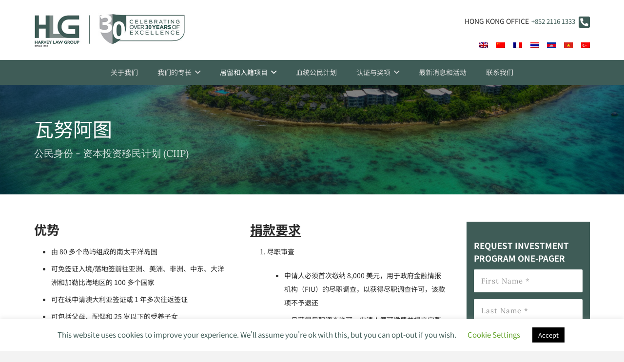

--- FILE ---
content_type: text/html; charset=UTF-8
request_url: https://hans.harveylawcorporation.com/%E7%93%A6%E5%8A%AA%E9%98%BF%E5%9B%BE-%E5%85%AC%E6%B0%91%E8%BA%AB%E4%BB%BD-%E6%8A%95%E8%B5%84%E5%85%A5%E7%B1%8D%E8%AE%A1%E5%88%92/
body_size: 24214
content:
<!DOCTYPE HTML>
<html lang="zh-CN">
<head>
	<meta charset="UTF-8">
	<meta name='robots' content='noindex, nofollow' />

<!-- Google Tag Manager for WordPress by gtm4wp.com -->
<script data-cfasync="false" data-pagespeed-no-defer>
	var gtm4wp_datalayer_name = "dataLayer";
	var dataLayer = dataLayer || [];
</script>
<!-- End Google Tag Manager for WordPress by gtm4wp.com -->
	<!-- This site is optimized with the Yoast SEO plugin v22.5 - https://yoast.com/wordpress/plugins/seo/ -->
	<title>瓦努阿图-公民身份–投资入籍计划 (CIIP)| HLG</title>
	<meta name="description" content="Vanuatu Citizenship Support Program. Citizenship by donation. Get Vanuatu Passport. Second Passport. Fast-track Asia-Pacific passport. No Tax on personal, wealth, estate. Fast processing." />
	<meta property="og:locale" content="zh_CN" />
	<meta property="og:type" content="article" />
	<meta property="og:title" content="瓦努阿图-公民身份–投资入籍计划 (CIIP)| HLG" />
	<meta property="og:description" content="Vanuatu Citizenship Support Program. Citizenship by donation. Get Vanuatu Passport. Second Passport. Fast-track Asia-Pacific passport. No Tax on personal, wealth, estate. Fast processing." />
	<meta property="og:url" content="https://hans.harveylawcorporation.com/瓦努阿图-公民身份-投资入籍计划/" />
	<meta property="og:site_name" content="Harvey Law Group - World&#039;s Leading Law Firm in Business Law, Investment Immigration, Citizenship-By-Investment, Residency-By-Investment" />
	<meta property="article:modified_time" content="2023-12-18T04:23:56+00:00" />
	<meta property="og:image" content="https://hans.harveylawcorporation.com/wp-content/uploads/2022/06/Vanuatu-scaled-1.jpg" />
	<meta property="og:image:width" content="2560" />
	<meta property="og:image:height" content="1709" />
	<meta property="og:image:type" content="image/jpeg" />
	<meta name="twitter:card" content="summary_large_image" />
	<meta name="twitter:label1" content="预计阅读时间" />
	<meta name="twitter:data1" content="1 分" />
	<script type="application/ld+json" class="yoast-schema-graph">{"@context":"https://schema.org","@graph":[{"@type":"WebPage","@id":"https://hans.harveylawcorporation.com/%e7%93%a6%e5%8a%aa%e9%98%bf%e5%9b%be-%e5%85%ac%e6%b0%91%e8%ba%ab%e4%bb%bd-%e6%8a%95%e8%b5%84%e5%85%a5%e7%b1%8d%e8%ae%a1%e5%88%92/","url":"https://hans.harveylawcorporation.com/%e7%93%a6%e5%8a%aa%e9%98%bf%e5%9b%be-%e5%85%ac%e6%b0%91%e8%ba%ab%e4%bb%bd-%e6%8a%95%e8%b5%84%e5%85%a5%e7%b1%8d%e8%ae%a1%e5%88%92/","name":"瓦努阿图-公民身份–投资入籍计划 (CIIP)| HLG","isPartOf":{"@id":"https://hans.harveylawcorporation.com/#website"},"primaryImageOfPage":{"@id":"https://hans.harveylawcorporation.com/%e7%93%a6%e5%8a%aa%e9%98%bf%e5%9b%be-%e5%85%ac%e6%b0%91%e8%ba%ab%e4%bb%bd-%e6%8a%95%e8%b5%84%e5%85%a5%e7%b1%8d%e8%ae%a1%e5%88%92/#primaryimage"},"image":{"@id":"https://hans.harveylawcorporation.com/%e7%93%a6%e5%8a%aa%e9%98%bf%e5%9b%be-%e5%85%ac%e6%b0%91%e8%ba%ab%e4%bb%bd-%e6%8a%95%e8%b5%84%e5%85%a5%e7%b1%8d%e8%ae%a1%e5%88%92/#primaryimage"},"thumbnailUrl":"https://hans.harveylawcorporation.com/wp-content/uploads/2022/06/Vanuatu-scaled-1.jpg","datePublished":"2023-11-03T03:23:48+00:00","dateModified":"2023-12-18T04:23:56+00:00","description":"Vanuatu Citizenship Support Program. Citizenship by donation. Get Vanuatu Passport. Second Passport. Fast-track Asia-Pacific passport. No Tax on personal, wealth, estate. Fast processing.","inLanguage":"zh-CN","potentialAction":[{"@type":"ReadAction","target":["https://hans.harveylawcorporation.com/%e7%93%a6%e5%8a%aa%e9%98%bf%e5%9b%be-%e5%85%ac%e6%b0%91%e8%ba%ab%e4%bb%bd-%e6%8a%95%e8%b5%84%e5%85%a5%e7%b1%8d%e8%ae%a1%e5%88%92/"]}]},{"@type":"ImageObject","inLanguage":"zh-CN","@id":"https://hans.harveylawcorporation.com/%e7%93%a6%e5%8a%aa%e9%98%bf%e5%9b%be-%e5%85%ac%e6%b0%91%e8%ba%ab%e4%bb%bd-%e6%8a%95%e8%b5%84%e5%85%a5%e7%b1%8d%e8%ae%a1%e5%88%92/#primaryimage","url":"https://hans.harveylawcorporation.com/wp-content/uploads/2022/06/Vanuatu-scaled-1.jpg","contentUrl":"https://hans.harveylawcorporation.com/wp-content/uploads/2022/06/Vanuatu-scaled-1.jpg","width":2560,"height":1709,"caption":"Vanuatu"},{"@type":"WebSite","@id":"https://hans.harveylawcorporation.com/#website","url":"https://hans.harveylawcorporation.com/","name":"Harvey Law Group - World&#039;s Leading Law Firm in Business Law, Investment Immigration, Citizenship-By-Investment, Residency-By-Investment","description":"World&#039;s Leading Law Firm in Business Law, Investment Immigration, Citizenship-By-Investment, Residency-By-Investment","potentialAction":[{"@type":"SearchAction","target":{"@type":"EntryPoint","urlTemplate":"https://hans.harveylawcorporation.com/?s={search_term_string}"},"query-input":"required name=search_term_string"}],"inLanguage":"zh-CN"}]}</script>
	<!-- / Yoast SEO plugin. -->


<link rel="alternate" type="application/rss+xml" title="Harvey Law Group - World&#039;s Leading Law Firm in Business Law, Investment Immigration, Citizenship-By-Investment, Residency-By-Investment &raquo; Feed" href="https://hans.harveylawcorporation.com/feed/" />
<link rel="alternate" type="application/rss+xml" title="Harvey Law Group - World&#039;s Leading Law Firm in Business Law, Investment Immigration, Citizenship-By-Investment, Residency-By-Investment &raquo; 评论 Feed" href="https://hans.harveylawcorporation.com/comments/feed/" />
<meta name="viewport" content="width=device-width, initial-scale=1">
<meta name="SKYPE_TOOLBAR" content="SKYPE_TOOLBAR_PARSER_COMPATIBLE">
<meta name="theme-color" content="#e8e8e8">
<link rel="preload" href="https://hans.harveylawcorporation.com/wp-content/uploads/2022/06/Lora-Regular.woff" as="font" type="font/woff" crossorigin><link rel="preload" href="https://hans.harveylawcorporation.com/wp-content/uploads/2022/06/Lora-Regular.woff2" as="font" type="font/woff2" crossorigin><script>
window._wpemojiSettings = {"baseUrl":"https:\/\/s.w.org\/images\/core\/emoji\/15.0.3\/72x72\/","ext":".png","svgUrl":"https:\/\/s.w.org\/images\/core\/emoji\/15.0.3\/svg\/","svgExt":".svg","source":{"concatemoji":"https:\/\/hans.harveylawcorporation.com\/wp-includes\/js\/wp-emoji-release.min.js?ver=6.5.2"}};
/*! This file is auto-generated */
!function(i,n){var o,s,e;function c(e){try{var t={supportTests:e,timestamp:(new Date).valueOf()};sessionStorage.setItem(o,JSON.stringify(t))}catch(e){}}function p(e,t,n){e.clearRect(0,0,e.canvas.width,e.canvas.height),e.fillText(t,0,0);var t=new Uint32Array(e.getImageData(0,0,e.canvas.width,e.canvas.height).data),r=(e.clearRect(0,0,e.canvas.width,e.canvas.height),e.fillText(n,0,0),new Uint32Array(e.getImageData(0,0,e.canvas.width,e.canvas.height).data));return t.every(function(e,t){return e===r[t]})}function u(e,t,n){switch(t){case"flag":return n(e,"\ud83c\udff3\ufe0f\u200d\u26a7\ufe0f","\ud83c\udff3\ufe0f\u200b\u26a7\ufe0f")?!1:!n(e,"\ud83c\uddfa\ud83c\uddf3","\ud83c\uddfa\u200b\ud83c\uddf3")&&!n(e,"\ud83c\udff4\udb40\udc67\udb40\udc62\udb40\udc65\udb40\udc6e\udb40\udc67\udb40\udc7f","\ud83c\udff4\u200b\udb40\udc67\u200b\udb40\udc62\u200b\udb40\udc65\u200b\udb40\udc6e\u200b\udb40\udc67\u200b\udb40\udc7f");case"emoji":return!n(e,"\ud83d\udc26\u200d\u2b1b","\ud83d\udc26\u200b\u2b1b")}return!1}function f(e,t,n){var r="undefined"!=typeof WorkerGlobalScope&&self instanceof WorkerGlobalScope?new OffscreenCanvas(300,150):i.createElement("canvas"),a=r.getContext("2d",{willReadFrequently:!0}),o=(a.textBaseline="top",a.font="600 32px Arial",{});return e.forEach(function(e){o[e]=t(a,e,n)}),o}function t(e){var t=i.createElement("script");t.src=e,t.defer=!0,i.head.appendChild(t)}"undefined"!=typeof Promise&&(o="wpEmojiSettingsSupports",s=["flag","emoji"],n.supports={everything:!0,everythingExceptFlag:!0},e=new Promise(function(e){i.addEventListener("DOMContentLoaded",e,{once:!0})}),new Promise(function(t){var n=function(){try{var e=JSON.parse(sessionStorage.getItem(o));if("object"==typeof e&&"number"==typeof e.timestamp&&(new Date).valueOf()<e.timestamp+604800&&"object"==typeof e.supportTests)return e.supportTests}catch(e){}return null}();if(!n){if("undefined"!=typeof Worker&&"undefined"!=typeof OffscreenCanvas&&"undefined"!=typeof URL&&URL.createObjectURL&&"undefined"!=typeof Blob)try{var e="postMessage("+f.toString()+"("+[JSON.stringify(s),u.toString(),p.toString()].join(",")+"));",r=new Blob([e],{type:"text/javascript"}),a=new Worker(URL.createObjectURL(r),{name:"wpTestEmojiSupports"});return void(a.onmessage=function(e){c(n=e.data),a.terminate(),t(n)})}catch(e){}c(n=f(s,u,p))}t(n)}).then(function(e){for(var t in e)n.supports[t]=e[t],n.supports.everything=n.supports.everything&&n.supports[t],"flag"!==t&&(n.supports.everythingExceptFlag=n.supports.everythingExceptFlag&&n.supports[t]);n.supports.everythingExceptFlag=n.supports.everythingExceptFlag&&!n.supports.flag,n.DOMReady=!1,n.readyCallback=function(){n.DOMReady=!0}}).then(function(){return e}).then(function(){var e;n.supports.everything||(n.readyCallback(),(e=n.source||{}).concatemoji?t(e.concatemoji):e.wpemoji&&e.twemoji&&(t(e.twemoji),t(e.wpemoji)))}))}((window,document),window._wpemojiSettings);
</script>
<style id='wp-emoji-styles-inline-css'>

	img.wp-smiley, img.emoji {
		display: inline !important;
		border: none !important;
		box-shadow: none !important;
		height: 1em !important;
		width: 1em !important;
		margin: 0 0.07em !important;
		vertical-align: -0.1em !important;
		background: none !important;
		padding: 0 !important;
	}
</style>
<link rel='stylesheet' id='contact-form-7-css' href='https://hans.harveylawcorporation.com/wp-content/plugins/contact-form-7/includes/css/styles.css?ver=5.9.3' media='all' />
<link rel='stylesheet' id='cookie-law-info-css' href='https://hans.harveylawcorporation.com/wp-content/plugins/cookie-law-info/legacy/public/css/cookie-law-info-public.css?ver=3.2.2' media='all' />
<link rel='stylesheet' id='cookie-law-info-gdpr-css' href='https://hans.harveylawcorporation.com/wp-content/plugins/cookie-law-info/legacy/public/css/cookie-law-info-gdpr.css?ver=3.2.2' media='all' />
<link rel='stylesheet' id='us-theme-css' href='https://hans.harveylawcorporation.com/wp-content/uploads/us-assets/hans.harveylawcorporation.com.css?ver=82b216ec' media='all' />
<link rel='stylesheet' id='theme-style-css' href='https://hans.harveylawcorporation.com/wp-content/themes/Impreza-child/style.css' media='all' />
<script src="https://hans.harveylawcorporation.com/wp-includes/js/jquery/jquery.min.js?ver=3.7.1" id="jquery-core-js"></script>
<script id="cookie-law-info-js-extra">
var Cli_Data = {"nn_cookie_ids":["handl_landing_page","handl_ip","gclid"],"cookielist":[],"non_necessary_cookies":[],"ccpaEnabled":"","ccpaRegionBased":"","ccpaBarEnabled":"","strictlyEnabled":["necessary","obligatoire"],"ccpaType":"gdpr","js_blocking":"","custom_integration":"","triggerDomRefresh":"","secure_cookies":""};
var cli_cookiebar_settings = {"animate_speed_hide":"500","animate_speed_show":"500","background":"#FFF","border":"#b1a6a6c2","border_on":"","button_1_button_colour":"#000000","button_1_button_hover":"#000000","button_1_link_colour":"#fff","button_1_as_button":"1","button_1_new_win":"","button_2_button_colour":"#333","button_2_button_hover":"#292929","button_2_link_colour":"#444","button_2_as_button":"","button_2_hidebar":"","button_3_button_colour":"#000000","button_3_button_hover":"#000000","button_3_link_colour":"#ffffff","button_3_as_button":"1","button_3_new_win":"","button_4_button_colour":"#dedfe0","button_4_button_hover":"#b2b2b3","button_4_link_colour":"#62a329","button_4_as_button":"","button_7_button_colour":"#61a229","button_7_button_hover":"#4e8221","button_7_link_colour":"#fff","button_7_as_button":"1","button_7_new_win":"","font_family":"inherit","header_fix":"","notify_animate_hide":"1","notify_animate_show":"","notify_div_id":"#cookie-law-info-bar","notify_position_horizontal":"right","notify_position_vertical":"bottom","scroll_close":"","scroll_close_reload":"","accept_close_reload":"","reject_close_reload":"","showagain_tab":"","showagain_background":"#fff","showagain_border":"#000","showagain_div_id":"#cookie-law-info-again","showagain_x_position":"100px","text":"#3f5c57","show_once_yn":"1","show_once":"50000","logging_on":"","as_popup":"","popup_overlay":"1","bar_heading_text":"","cookie_bar_as":"banner","popup_showagain_position":"bottom-right","widget_position":"left"};
var log_object = {"ajax_url":"https:\/\/hans.harveylawcorporation.com\/wp-admin\/admin-ajax.php"};
</script>
<script src="https://hans.harveylawcorporation.com/wp-content/plugins/cookie-law-info/legacy/public/js/cookie-law-info-public.js?ver=3.2.2" id="cookie-law-info-js"></script>
<script src="https://hans.harveylawcorporation.com/wp-content/plugins/handl-utm-grabber/js/js.cookie.js?ver=6.5.2" id="js.cookie-js"></script>
<script id="handl-utm-grabber-js-extra">
var handl_utm = [];
</script>
<script src="https://hans.harveylawcorporation.com/wp-content/plugins/handl-utm-grabber/js/handl-utm-grabber.js?ver=6.5.2" id="handl-utm-grabber-js"></script>
<script src="https://hans.harveylawcorporation.com/wp-content/themes/Impreza-child/js/custom.js?ver=1769811129" id="custom-js"></script>
<script></script><link rel="https://api.w.org/" href="https://hans.harveylawcorporation.com/wp-json/" /><link rel="alternate" type="application/json" href="https://hans.harveylawcorporation.com/wp-json/wp/v2/pages/23756" /><link rel="EditURI" type="application/rsd+xml" title="RSD" href="https://hans.harveylawcorporation.com/xmlrpc.php?rsd" />
<meta name="generator" content="WordPress 6.5.2" />
<link rel='shortlink' href='https://hans.harveylawcorporation.com/?p=23756' />
<link rel="alternate" type="application/json+oembed" href="https://hans.harveylawcorporation.com/wp-json/oembed/1.0/embed?url=https%3A%2F%2Fhans.harveylawcorporation.com%2F%25e7%2593%25a6%25e5%258a%25aa%25e9%2598%25bf%25e5%259b%25be-%25e5%2585%25ac%25e6%25b0%2591%25e8%25ba%25ab%25e4%25bb%25bd-%25e6%258a%2595%25e8%25b5%2584%25e5%2585%25a5%25e7%25b1%258d%25e8%25ae%25a1%25e5%2588%2592%2F" />
<link rel="alternate" type="text/xml+oembed" href="https://hans.harveylawcorporation.com/wp-json/oembed/1.0/embed?url=https%3A%2F%2Fhans.harveylawcorporation.com%2F%25e7%2593%25a6%25e5%258a%25aa%25e9%2598%25bf%25e5%259b%25be-%25e5%2585%25ac%25e6%25b0%2591%25e8%25ba%25ab%25e4%25bb%25bd-%25e6%258a%2595%25e8%25b5%2584%25e5%2585%25a5%25e7%25b1%258d%25e8%25ae%25a1%25e5%2588%2592%2F&#038;format=xml" />

<!-- Google Tag Manager for WordPress by gtm4wp.com -->
<!-- GTM Container placement set to footer -->
<script data-cfasync="false" data-pagespeed-no-defer type="text/javascript">
	var dataLayer_content = {"pagePostType":"page","pagePostType2":"single-page","pagePostAuthor":"Ken"};
	dataLayer.push( dataLayer_content );
</script>
<script data-cfasync="false">
(function(w,d,s,l,i){w[l]=w[l]||[];w[l].push({'gtm.start':
new Date().getTime(),event:'gtm.js'});var f=d.getElementsByTagName(s)[0],
j=d.createElement(s),dl=l!='dataLayer'?'&l='+l:'';j.async=true;j.src=
'//www.googletagmanager.com/gtm.js?id='+i+dl;f.parentNode.insertBefore(j,f);
})(window,document,'script','dataLayer','GTM-PXN7DQZ');
</script>
<!-- End Google Tag Manager for WordPress by gtm4wp.com -->		<script>
			document.documentElement.className = document.documentElement.className.replace('no-js', 'js');
		</script>
				<style>
			.no-js img.lazyload {
				display: none;
			}

			figure.wp-block-image img.lazyloading {
				min-width: 150px;
			}

						.lazyload, .lazyloading {
				opacity: 0;
			}

			.lazyloaded {
				opacity: 1;
				transition: opacity 400ms;
				transition-delay: 0ms;
			}

					</style>
				<script id="us_add_no_touch">
			if ( ! /Android|webOS|iPhone|iPad|iPod|BlackBerry|IEMobile|Opera Mini/i.test( navigator.userAgent ) ) {
				document.getElementsByTagName( 'html' )[ 0 ].className += " no-touch";
			}
		</script>
		<link rel="preconnect" href="//code.tidio.co"><meta name="generator" content="Powered by WPBakery Page Builder - drag and drop page builder for WordPress."/>
<link rel="icon" href="https://hans.harveylawcorporation.com/wp-content/uploads/2022/05/mstile-150x150-1-55x55.png" sizes="32x32" />
<link rel="icon" href="https://hans.harveylawcorporation.com/wp-content/uploads/2022/05/mstile-150x150-1.png" sizes="192x192" />
<link rel="apple-touch-icon" href="https://hans.harveylawcorporation.com/wp-content/uploads/2022/05/mstile-150x150-1.png" />
<meta name="msapplication-TileImage" content="https://hans.harveylawcorporation.com/wp-content/uploads/2022/05/mstile-150x150-1.png" />
<noscript><style> .wpb_animate_when_almost_visible { opacity: 1; }</style></noscript>		<style id="us-icon-fonts">@font-face{font-display:block;font-style:normal;font-family:"fontawesome";font-weight:900;src:url("https://hans.harveylawcorporation.com/wp-content/themes/Impreza/fonts/fa-solid-900.woff2?ver=8.23.4") format("woff2")}.fas{font-family:"fontawesome";font-weight:900}@font-face{font-display:block;font-style:normal;font-family:"fontawesome";font-weight:400;src:url("https://hans.harveylawcorporation.com/wp-content/themes/Impreza/fonts/fa-regular-400.woff2?ver=8.23.4") format("woff2")}.far{font-family:"fontawesome";font-weight:400}@font-face{font-display:block;font-style:normal;font-family:"fontawesome";font-weight:300;src:url("https://hans.harveylawcorporation.com/wp-content/themes/Impreza/fonts/fa-light-300.woff2?ver=8.23.4") format("woff2")}.fal{font-family:"fontawesome";font-weight:300}@font-face{font-display:block;font-style:normal;font-family:"Font Awesome 5 Duotone";font-weight:900;src:url("https://hans.harveylawcorporation.com/wp-content/themes/Impreza/fonts/fa-duotone-900.woff2?ver=8.23.4") format("woff2")}.fad{font-family:"Font Awesome 5 Duotone";font-weight:900}.fad{position:relative}.fad:before{position:absolute}.fad:after{opacity:0.4}@font-face{font-display:block;font-style:normal;font-family:"Font Awesome 5 Brands";font-weight:400;src:url("https://hans.harveylawcorporation.com/wp-content/themes/Impreza/fonts/fa-brands-400.woff2?ver=8.23.4") format("woff2")}.fab{font-family:"Font Awesome 5 Brands";font-weight:400}@font-face{font-display:block;font-style:normal;font-family:"Material Icons";font-weight:400;src:url("https://hans.harveylawcorporation.com/wp-content/themes/Impreza/fonts/material-icons.woff2?ver=8.23.4") format("woff2")}.material-icons{font-family:"Material Icons";font-weight:400}</style>
				<style id="us-current-header-css"> .l-subheader.at_middle,.l-subheader.at_middle .w-dropdown-list,.l-subheader.at_middle .type_mobile .w-nav-list.level_1{background:var(--color-header-middle-text-hover);color:var(--color-header-transparent-text-hover)}.no-touch .l-subheader.at_middle a:hover,.no-touch .l-header.bg_transparent .l-subheader.at_middle .w-dropdown.opened a:hover{color:var(--color-header-middle-text-hover)}.l-header.bg_transparent:not(.sticky) .l-subheader.at_middle{background:var(--color-header-transparent-text-hover);color:var(--color-header-middle-text-hover)}.no-touch .l-header.bg_transparent:not(.sticky) .at_middle .w-cart-link:hover,.no-touch .l-header.bg_transparent:not(.sticky) .at_middle .w-text a:hover,.no-touch .l-header.bg_transparent:not(.sticky) .at_middle .w-html a:hover,.no-touch .l-header.bg_transparent:not(.sticky) .at_middle .w-nav>a:hover,.no-touch .l-header.bg_transparent:not(.sticky) .at_middle .w-menu a:hover,.no-touch .l-header.bg_transparent:not(.sticky) .at_middle .w-search>a:hover,.no-touch .l-header.bg_transparent:not(.sticky) .at_middle .w-dropdown a:hover,.no-touch .l-header.bg_transparent:not(.sticky) .at_middle .type_desktop .menu-item.level_1:hover>a{color:var(--color-header-middle-bg)}.l-subheader.at_bottom,.l-subheader.at_bottom .w-dropdown-list,.l-subheader.at_bottom .type_mobile .w-nav-list.level_1{background:var(--color-header-middle-text-hover);color:var(--color-header-transparent-text)}.no-touch .l-subheader.at_bottom a:hover,.no-touch .l-header.bg_transparent .l-subheader.at_bottom .w-dropdown.opened a:hover{color:var(--color-header-transparent-text-hover)}.l-header.bg_transparent:not(.sticky) .l-subheader.at_bottom{background:var(--color-header-middle-text-hover);color:var(--color-header-transparent-text)}.no-touch .l-header.bg_transparent:not(.sticky) .at_bottom .w-cart-link:hover,.no-touch .l-header.bg_transparent:not(.sticky) .at_bottom .w-text a:hover,.no-touch .l-header.bg_transparent:not(.sticky) .at_bottom .w-html a:hover,.no-touch .l-header.bg_transparent:not(.sticky) .at_bottom .w-nav>a:hover,.no-touch .l-header.bg_transparent:not(.sticky) .at_bottom .w-menu a:hover,.no-touch .l-header.bg_transparent:not(.sticky) .at_bottom .w-search>a:hover,.no-touch .l-header.bg_transparent:not(.sticky) .at_bottom .w-dropdown a:hover,.no-touch .l-header.bg_transparent:not(.sticky) .at_bottom .type_desktop .menu-item.level_1:hover>a{color:var(--color-header-transparent-text-hover)}.header_ver .l-header{background:var(--color-header-middle-text-hover);color:var(--color-header-transparent-text-hover)}@media (min-width:1141px){.hidden_for_default{display:none!important}.l-subheader.at_top{display:none}.l-header{position:relative;z-index:111;width:100%}.l-subheader{margin:0 auto}.l-subheader.width_full{padding-left:1.5rem;padding-right:1.5rem}.l-subheader-h{display:flex;align-items:center;position:relative;margin:0 auto;max-width:var(--site-content-width,1200px);height:inherit}.w-header-show{display:none}.l-header.pos_fixed{position:fixed;left:0}.l-header.pos_fixed:not(.notransition) .l-subheader{transition-property:transform,background,box-shadow,line-height,height;transition-duration:.3s;transition-timing-function:cubic-bezier(.78,.13,.15,.86)}.headerinpos_bottom.sticky_first_section .l-header.pos_fixed{position:fixed!important}.header_hor .l-header.sticky_auto_hide{transition:transform .3s cubic-bezier(.78,.13,.15,.86) .1s}.header_hor .l-header.sticky_auto_hide.down{transform:translateY(-110%)}.l-header.bg_transparent:not(.sticky) .l-subheader{box-shadow:none!important;background:none}.l-header.bg_transparent~.l-main .l-section.width_full.height_auto:first-of-type>.l-section-h{padding-top:0!important;padding-bottom:0!important}.l-header.pos_static.bg_transparent{position:absolute;left:0}.l-subheader.width_full .l-subheader-h{max-width:none!important}.l-header.shadow_thin .l-subheader.at_middle,.l-header.shadow_thin .l-subheader.at_bottom{box-shadow:0 1px 0 rgba(0,0,0,0.08)}.l-header.shadow_wide .l-subheader.at_middle,.l-header.shadow_wide .l-subheader.at_bottom{box-shadow:0 3px 5px -1px rgba(0,0,0,0.1),0 2px 1px -1px rgba(0,0,0,0.05)}.header_hor .l-subheader-cell>.w-cart{margin-left:0;margin-right:0}:root{--header-height:173px;--header-sticky-height:110px}.l-header:before{content:'173'}.l-header.sticky:before{content:'110'}.l-subheader.at_top{line-height:40px;height:40px}.l-header.sticky .l-subheader.at_top{line-height:40px;height:40px}.l-subheader.at_middle{line-height:123px;height:123px}.l-header.sticky .l-subheader.at_middle{line-height:60px;height:60px}.l-subheader.at_bottom{line-height:50px;height:50px}.l-header.sticky .l-subheader.at_bottom{line-height:50px;height:50px}.l-subheader.at_middle .l-subheader-cell.at_left,.l-subheader.at_middle .l-subheader-cell.at_right{display:flex;flex-basis:100px}.headerinpos_above .l-header.pos_fixed{overflow:hidden;transition:transform 0.3s;transform:translate3d(0,-100%,0)}.headerinpos_above .l-header.pos_fixed.sticky{overflow:visible;transform:none}.headerinpos_above .l-header.pos_fixed~.l-section>.l-section-h,.headerinpos_above .l-header.pos_fixed~.l-main .l-section:first-of-type>.l-section-h{padding-top:0!important}.headerinpos_below .l-header.pos_fixed:not(.sticky){position:absolute;top:100%}.headerinpos_below .l-header.pos_fixed~.l-main>.l-section:first-of-type>.l-section-h{padding-top:0!important}.headerinpos_below .l-header.pos_fixed~.l-main .l-section.full_height:nth-of-type(2){min-height:100vh}.headerinpos_below .l-header.pos_fixed~.l-main>.l-section:nth-of-type(2)>.l-section-h{padding-top:var(--header-height)}.headerinpos_bottom .l-header.pos_fixed:not(.sticky){position:absolute;top:100vh}.headerinpos_bottom .l-header.pos_fixed~.l-main>.l-section:first-of-type>.l-section-h{padding-top:0!important}.headerinpos_bottom .l-header.pos_fixed~.l-main>.l-section:first-of-type>.l-section-h{padding-bottom:var(--header-height)}.headerinpos_bottom .l-header.pos_fixed.bg_transparent~.l-main .l-section.valign_center:not(.height_auto):first-of-type>.l-section-h{top:calc( var(--header-height) / 2 )}.headerinpos_bottom .l-header.pos_fixed:not(.sticky) .w-cart-dropdown,.headerinpos_bottom .l-header.pos_fixed:not(.sticky) .w-nav.type_desktop .w-nav-list.level_2{bottom:100%;transform-origin:0 100%}.headerinpos_bottom .l-header.pos_fixed:not(.sticky) .w-nav.type_mobile.m_layout_dropdown .w-nav-list.level_1{top:auto;bottom:100%;box-shadow:var(--box-shadow-up)}.headerinpos_bottom .l-header.pos_fixed:not(.sticky) .w-nav.type_desktop .w-nav-list.level_3,.headerinpos_bottom .l-header.pos_fixed:not(.sticky) .w-nav.type_desktop .w-nav-list.level_4{top:auto;bottom:0;transform-origin:0 100%}.headerinpos_bottom .l-header.pos_fixed:not(.sticky) .w-dropdown-list{top:auto;bottom:-0.4em;padding-top:0.4em;padding-bottom:2.4em}.admin-bar .l-header.pos_static.bg_solid~.l-main .l-section.full_height:first-of-type{min-height:calc( 100vh - var(--header-height) - 32px )}.admin-bar .l-header.pos_fixed:not(.sticky_auto_hide)~.l-main .l-section.full_height:not(:first-of-type){min-height:calc( 100vh - var(--header-sticky-height) - 32px )}.admin-bar.headerinpos_below .l-header.pos_fixed~.l-main .l-section.full_height:nth-of-type(2){min-height:calc(100vh - 32px)}}@media (min-width:1025px) and (max-width:1140px){.hidden_for_laptops{display:none!important}.l-subheader.at_top{display:none}.l-subheader.at_bottom{display:none}.l-header{position:relative;z-index:111;width:100%}.l-subheader{margin:0 auto}.l-subheader.width_full{padding-left:1.5rem;padding-right:1.5rem}.l-subheader-h{display:flex;align-items:center;position:relative;margin:0 auto;max-width:var(--site-content-width,1200px);height:inherit}.w-header-show{display:none}.l-header.pos_fixed{position:fixed;left:0}.l-header.pos_fixed:not(.notransition) .l-subheader{transition-property:transform,background,box-shadow,line-height,height;transition-duration:.3s;transition-timing-function:cubic-bezier(.78,.13,.15,.86)}.headerinpos_bottom.sticky_first_section .l-header.pos_fixed{position:fixed!important}.header_hor .l-header.sticky_auto_hide{transition:transform .3s cubic-bezier(.78,.13,.15,.86) .1s}.header_hor .l-header.sticky_auto_hide.down{transform:translateY(-110%)}.l-header.bg_transparent:not(.sticky) .l-subheader{box-shadow:none!important;background:none}.l-header.bg_transparent~.l-main .l-section.width_full.height_auto:first-of-type>.l-section-h{padding-top:0!important;padding-bottom:0!important}.l-header.pos_static.bg_transparent{position:absolute;left:0}.l-subheader.width_full .l-subheader-h{max-width:none!important}.l-header.shadow_thin .l-subheader.at_middle,.l-header.shadow_thin .l-subheader.at_bottom{box-shadow:0 1px 0 rgba(0,0,0,0.08)}.l-header.shadow_wide .l-subheader.at_middle,.l-header.shadow_wide .l-subheader.at_bottom{box-shadow:0 3px 5px -1px rgba(0,0,0,0.1),0 2px 1px -1px rgba(0,0,0,0.05)}.header_hor .l-subheader-cell>.w-cart{margin-left:0;margin-right:0}:root{--header-height:110px;--header-sticky-height:110px}.l-header:before{content:'110'}.l-header.sticky:before{content:'110'}.l-subheader.at_top{line-height:40px;height:40px}.l-header.sticky .l-subheader.at_top{line-height:40px;height:40px}.l-subheader.at_middle{line-height:110px;height:110px}.l-header.sticky .l-subheader.at_middle{line-height:110px;height:110px}.l-subheader.at_bottom{line-height:50px;height:50px}.l-header.sticky .l-subheader.at_bottom{line-height:50px;height:50px}.l-subheader.at_middle .l-subheader-cell.at_left,.l-subheader.at_middle .l-subheader-cell.at_right{display:flex;flex-basis:100px}.headerinpos_above .l-header.pos_fixed{overflow:hidden;transition:transform 0.3s;transform:translate3d(0,-100%,0)}.headerinpos_above .l-header.pos_fixed.sticky{overflow:visible;transform:none}.headerinpos_above .l-header.pos_fixed~.l-section>.l-section-h,.headerinpos_above .l-header.pos_fixed~.l-main .l-section:first-of-type>.l-section-h{padding-top:0!important}.headerinpos_below .l-header.pos_fixed:not(.sticky){position:absolute;top:100%}.headerinpos_below .l-header.pos_fixed~.l-main>.l-section:first-of-type>.l-section-h{padding-top:0!important}.headerinpos_below .l-header.pos_fixed~.l-main .l-section.full_height:nth-of-type(2){min-height:100vh}.headerinpos_below .l-header.pos_fixed~.l-main>.l-section:nth-of-type(2)>.l-section-h{padding-top:var(--header-height)}.headerinpos_bottom .l-header.pos_fixed:not(.sticky){position:absolute;top:100vh}.headerinpos_bottom .l-header.pos_fixed~.l-main>.l-section:first-of-type>.l-section-h{padding-top:0!important}.headerinpos_bottom .l-header.pos_fixed~.l-main>.l-section:first-of-type>.l-section-h{padding-bottom:var(--header-height)}.headerinpos_bottom .l-header.pos_fixed.bg_transparent~.l-main .l-section.valign_center:not(.height_auto):first-of-type>.l-section-h{top:calc( var(--header-height) / 2 )}.headerinpos_bottom .l-header.pos_fixed:not(.sticky) .w-cart-dropdown,.headerinpos_bottom .l-header.pos_fixed:not(.sticky) .w-nav.type_desktop .w-nav-list.level_2{bottom:100%;transform-origin:0 100%}.headerinpos_bottom .l-header.pos_fixed:not(.sticky) .w-nav.type_mobile.m_layout_dropdown .w-nav-list.level_1{top:auto;bottom:100%;box-shadow:var(--box-shadow-up)}.headerinpos_bottom .l-header.pos_fixed:not(.sticky) .w-nav.type_desktop .w-nav-list.level_3,.headerinpos_bottom .l-header.pos_fixed:not(.sticky) .w-nav.type_desktop .w-nav-list.level_4{top:auto;bottom:0;transform-origin:0 100%}.headerinpos_bottom .l-header.pos_fixed:not(.sticky) .w-dropdown-list{top:auto;bottom:-0.4em;padding-top:0.4em;padding-bottom:2.4em}.admin-bar .l-header.pos_static.bg_solid~.l-main .l-section.full_height:first-of-type{min-height:calc( 100vh - var(--header-height) - 32px )}.admin-bar .l-header.pos_fixed:not(.sticky_auto_hide)~.l-main .l-section.full_height:not(:first-of-type){min-height:calc( 100vh - var(--header-sticky-height) - 32px )}.admin-bar.headerinpos_below .l-header.pos_fixed~.l-main .l-section.full_height:nth-of-type(2){min-height:calc(100vh - 32px)}}@media (min-width:769px) and (max-width:1024px){.hidden_for_tablets{display:none!important}.l-subheader.at_top{display:none}.l-subheader.at_bottom{display:none}.l-header{position:relative;z-index:111;width:100%}.l-subheader{margin:0 auto}.l-subheader.width_full{padding-left:1.5rem;padding-right:1.5rem}.l-subheader-h{display:flex;align-items:center;position:relative;margin:0 auto;max-width:var(--site-content-width,1200px);height:inherit}.w-header-show{display:none}.l-header.pos_fixed{position:fixed;left:0}.l-header.pos_fixed:not(.notransition) .l-subheader{transition-property:transform,background,box-shadow,line-height,height;transition-duration:.3s;transition-timing-function:cubic-bezier(.78,.13,.15,.86)}.headerinpos_bottom.sticky_first_section .l-header.pos_fixed{position:fixed!important}.header_hor .l-header.sticky_auto_hide{transition:transform .3s cubic-bezier(.78,.13,.15,.86) .1s}.header_hor .l-header.sticky_auto_hide.down{transform:translateY(-110%)}.l-header.bg_transparent:not(.sticky) .l-subheader{box-shadow:none!important;background:none}.l-header.bg_transparent~.l-main .l-section.width_full.height_auto:first-of-type>.l-section-h{padding-top:0!important;padding-bottom:0!important}.l-header.pos_static.bg_transparent{position:absolute;left:0}.l-subheader.width_full .l-subheader-h{max-width:none!important}.l-header.shadow_thin .l-subheader.at_middle,.l-header.shadow_thin .l-subheader.at_bottom{box-shadow:0 1px 0 rgba(0,0,0,0.08)}.l-header.shadow_wide .l-subheader.at_middle,.l-header.shadow_wide .l-subheader.at_bottom{box-shadow:0 3px 5px -1px rgba(0,0,0,0.1),0 2px 1px -1px rgba(0,0,0,0.05)}.header_hor .l-subheader-cell>.w-cart{margin-left:0;margin-right:0}:root{--header-height:110px;--header-sticky-height:110px}.l-header:before{content:'110'}.l-header.sticky:before{content:'110'}.l-subheader.at_top{line-height:40px;height:40px}.l-header.sticky .l-subheader.at_top{line-height:40px;height:40px}.l-subheader.at_middle{line-height:110px;height:110px}.l-header.sticky .l-subheader.at_middle{line-height:110px;height:110px}.l-subheader.at_bottom{line-height:50px;height:50px}.l-header.sticky .l-subheader.at_bottom{line-height:50px;height:50px}.l-subheader.at_middle .l-subheader-cell.at_left,.l-subheader.at_middle .l-subheader-cell.at_right{display:flex;flex-basis:100px}}@media (max-width:768px){.hidden_for_mobiles{display:none!important}.l-subheader.at_top{display:none}.l-subheader.at_bottom{display:none}.l-header{position:relative;z-index:111;width:100%}.l-subheader{margin:0 auto}.l-subheader.width_full{padding-left:1.5rem;padding-right:1.5rem}.l-subheader-h{display:flex;align-items:center;position:relative;margin:0 auto;max-width:var(--site-content-width,1200px);height:inherit}.w-header-show{display:none}.l-header.pos_fixed{position:fixed;left:0}.l-header.pos_fixed:not(.notransition) .l-subheader{transition-property:transform,background,box-shadow,line-height,height;transition-duration:.3s;transition-timing-function:cubic-bezier(.78,.13,.15,.86)}.headerinpos_bottom.sticky_first_section .l-header.pos_fixed{position:fixed!important}.header_hor .l-header.sticky_auto_hide{transition:transform .3s cubic-bezier(.78,.13,.15,.86) .1s}.header_hor .l-header.sticky_auto_hide.down{transform:translateY(-110%)}.l-header.bg_transparent:not(.sticky) .l-subheader{box-shadow:none!important;background:none}.l-header.bg_transparent~.l-main .l-section.width_full.height_auto:first-of-type>.l-section-h{padding-top:0!important;padding-bottom:0!important}.l-header.pos_static.bg_transparent{position:absolute;left:0}.l-subheader.width_full .l-subheader-h{max-width:none!important}.l-header.shadow_thin .l-subheader.at_middle,.l-header.shadow_thin .l-subheader.at_bottom{box-shadow:0 1px 0 rgba(0,0,0,0.08)}.l-header.shadow_wide .l-subheader.at_middle,.l-header.shadow_wide .l-subheader.at_bottom{box-shadow:0 3px 5px -1px rgba(0,0,0,0.1),0 2px 1px -1px rgba(0,0,0,0.05)}.header_hor .l-subheader-cell>.w-cart{margin-left:0;margin-right:0}:root{--header-height:90px;--header-sticky-height:90px}.l-header:before{content:'90'}.l-header.sticky:before{content:'90'}.l-subheader.at_top{line-height:40px;height:40px}.l-header.sticky .l-subheader.at_top{line-height:40px;height:40px}.l-subheader.at_middle{line-height:90px;height:90px}.l-header.sticky .l-subheader.at_middle{line-height:90px;height:90px}.l-subheader.at_bottom{line-height:50px;height:50px}.l-header.sticky .l-subheader.at_bottom{line-height:50px;height:50px}.l-subheader.at_middle .l-subheader-cell.at_left,.l-subheader.at_middle .l-subheader-cell.at_right{display:flex;flex-basis:100px}}@media (min-width:1141px){.ush_image_1{height:70px!important}.l-header.sticky .ush_image_1{height:123px!important}}@media (min-width:1025px) and (max-width:1140px){.ush_image_1{height:70px!important}.l-header.sticky .ush_image_1{height:123px!important}}@media (min-width:769px) and (max-width:1024px){.ush_image_1{height:70px!important}.l-header.sticky .ush_image_1{height:120px!important}}@media (max-width:768px){.ush_image_1{height:46px!important}.l-header.sticky .ush_image_1{height:100px!important}}@media (min-width:1141px){.ush_image_2{height:60px!important}.l-header.sticky .ush_image_2{height:60px!important}}@media (min-width:1025px) and (max-width:1140px){.ush_image_2{height:60px!important}.l-header.sticky .ush_image_2{height:60px!important}}@media (min-width:769px) and (max-width:1024px){.ush_image_2{height:50px!important}.l-header.sticky .ush_image_2{height:50px!important}}@media (max-width:768px){.ush_image_2{height:20px!important}.l-header.sticky .ush_image_2{height:20px!important}}@media (min-width:1141px){.ush_image_3{height:12px!important}.l-header.sticky .ush_image_3{height:12px!important}}@media (min-width:1025px) and (max-width:1140px){.ush_image_3{height:12px!important}.l-header.sticky .ush_image_3{height:12px!important}}@media (min-width:769px) and (max-width:1024px){.ush_image_3{height:12px!important}.l-header.sticky .ush_image_3{height:12px!important}}@media (max-width:768px){.ush_image_3{height:12px!important}.l-header.sticky .ush_image_3{height:12px!important}}@media (min-width:1141px){.ush_image_4{height:12px!important}.l-header.sticky .ush_image_4{height:12px!important}}@media (min-width:1025px) and (max-width:1140px){.ush_image_4{height:12px!important}.l-header.sticky .ush_image_4{height:12px!important}}@media (min-width:769px) and (max-width:1024px){.ush_image_4{height:12px!important}.l-header.sticky .ush_image_4{height:12px!important}}@media (max-width:768px){.ush_image_4{height:12px!important}.l-header.sticky .ush_image_4{height:12px!important}}@media (min-width:1141px){.ush_image_5{height:12px!important}.l-header.sticky .ush_image_5{height:12px!important}}@media (min-width:1025px) and (max-width:1140px){.ush_image_5{height:12px!important}.l-header.sticky .ush_image_5{height:12px!important}}@media (min-width:769px) and (max-width:1024px){.ush_image_5{height:12px!important}.l-header.sticky .ush_image_5{height:12px!important}}@media (max-width:768px){.ush_image_5{height:12px!important}.l-header.sticky .ush_image_5{height:12px!important}}@media (min-width:1141px){.ush_image_6{height:12px!important}.l-header.sticky .ush_image_6{height:12px!important}}@media (min-width:1025px) and (max-width:1140px){.ush_image_6{height:12px!important}.l-header.sticky .ush_image_6{height:12px!important}}@media (min-width:769px) and (max-width:1024px){.ush_image_6{height:12px!important}.l-header.sticky .ush_image_6{height:12px!important}}@media (max-width:768px){.ush_image_6{height:12px!important}.l-header.sticky .ush_image_6{height:12px!important}}@media (min-width:1141px){.ush_image_7{height:12px!important}.l-header.sticky .ush_image_7{height:12px!important}}@media (min-width:1025px) and (max-width:1140px){.ush_image_7{height:12px!important}.l-header.sticky .ush_image_7{height:12px!important}}@media (min-width:769px) and (max-width:1024px){.ush_image_7{height:12px!important}.l-header.sticky .ush_image_7{height:12px!important}}@media (max-width:768px){.ush_image_7{height:12px!important}.l-header.sticky .ush_image_7{height:12px!important}}@media (min-width:1141px){.ush_image_8{height:12px!important}.l-header.sticky .ush_image_8{height:12px!important}}@media (min-width:1025px) and (max-width:1140px){.ush_image_8{height:12px!important}.l-header.sticky .ush_image_8{height:12px!important}}@media (min-width:769px) and (max-width:1024px){.ush_image_8{height:12px!important}.l-header.sticky .ush_image_8{height:12px!important}}@media (max-width:768px){.ush_image_8{height:12px!important}.l-header.sticky .ush_image_8{height:12px!important}}@media (min-width:1141px){.ush_image_9{height:12px!important}.l-header.sticky .ush_image_9{height:12px!important}}@media (min-width:1025px) and (max-width:1140px){.ush_image_9{height:12px!important}.l-header.sticky .ush_image_9{height:12px!important}}@media (min-width:769px) and (max-width:1024px){.ush_image_9{height:12px!important}.l-header.sticky .ush_image_9{height:12px!important}}@media (max-width:768px){.ush_image_9{height:12px!important}.l-header.sticky .ush_image_9{height:12px!important}}@media (min-width:1141px){.ush_image_10{height:12px!important}.l-header.sticky .ush_image_10{height:12px!important}}@media (min-width:1025px) and (max-width:1140px){.ush_image_10{height:12px!important}.l-header.sticky .ush_image_10{height:12px!important}}@media (min-width:769px) and (max-width:1024px){.ush_image_10{height:12px!important}.l-header.sticky .ush_image_10{height:12px!important}}@media (max-width:768px){.ush_image_10{height:12px!important}.l-header.sticky .ush_image_10{height:12px!important}}.header_hor .ush_menu_1.type_desktop .menu-item.level_1>a:not(.w-btn){padding-left:20px;padding-right:20px}.header_hor .ush_menu_1.type_desktop .menu-item.level_1>a.w-btn{margin-left:20px;margin-right:20px}.header_hor .ush_menu_1.type_desktop.align-edges>.w-nav-list.level_1{margin-left:-20px;margin-right:-20px}.header_ver .ush_menu_1.type_desktop .menu-item.level_1>a:not(.w-btn){padding-top:20px;padding-bottom:20px}.header_ver .ush_menu_1.type_desktop .menu-item.level_1>a.w-btn{margin-top:20px;margin-bottom:20px}.ush_menu_1.type_desktop .menu-item-has-children.level_1>a>.w-nav-arrow{display:inline-block}.ush_menu_1.type_desktop .menu-item:not(.level_1){font-size:1rem}.ush_menu_1.type_mobile .w-nav-anchor.level_1,.ush_menu_1.type_mobile .w-nav-anchor.level_1 + .w-nav-arrow{font-size:1.2rem}.ush_menu_1.type_mobile .w-nav-anchor:not(.level_1),.ush_menu_1.type_mobile .w-nav-anchor:not(.level_1) + .w-nav-arrow{font-size:}@media (min-width:1141px){.ush_menu_1 .w-nav-icon{font-size:36px}}@media (min-width:1025px) and (max-width:1140px){.ush_menu_1 .w-nav-icon{font-size:32px}}@media (min-width:769px) and (max-width:1024px){.ush_menu_1 .w-nav-icon{font-size:28px}}@media (max-width:768px){.ush_menu_1 .w-nav-icon{font-size:24px}}.ush_menu_1 .w-nav-icon>div{border-width:3px}@media screen and (max-width:1139px){.w-nav.ush_menu_1>.w-nav-list.level_1{display:none}.ush_menu_1 .w-nav-control{display:block}}.ush_menu_1 .w-nav-item.level_1>a:not(.w-btn):focus,.no-touch .ush_menu_1 .w-nav-item.level_1.opened>a:not(.w-btn),.no-touch .ush_menu_1 .w-nav-item.level_1:hover>a:not(.w-btn){background:transparent;color:var(--color-header-transparent-text-hover)}.ush_menu_1 .w-nav-item.level_1.current-menu-item>a:not(.w-btn),.ush_menu_1 .w-nav-item.level_1.current-menu-ancestor>a:not(.w-btn),.ush_menu_1 .w-nav-item.level_1.current-page-ancestor>a:not(.w-btn){background:transparent;color:var(--color-header-transparent-text-hover)}.l-header.bg_transparent:not(.sticky) .ush_menu_1.type_desktop .w-nav-item.level_1.current-menu-item>a:not(.w-btn),.l-header.bg_transparent:not(.sticky) .ush_menu_1.type_desktop .w-nav-item.level_1.current-menu-ancestor>a:not(.w-btn),.l-header.bg_transparent:not(.sticky) .ush_menu_1.type_desktop .w-nav-item.level_1.current-page-ancestor>a:not(.w-btn){background:transparent;color:var(--color-header-transparent-text-hover)}.ush_menu_1 .w-nav-list:not(.level_1){background:var(--color-header-middle-bg);color:var(--color-header-transparent-text-hover)}.no-touch .ush_menu_1 .w-nav-item:not(.level_1)>a:focus,.no-touch .ush_menu_1 .w-nav-item:not(.level_1):hover>a{background:var(--color-header-middle-bg);color:var(--color-header-transparent-text)}.ush_menu_1 .w-nav-item:not(.level_1).current-menu-item>a,.ush_menu_1 .w-nav-item:not(.level_1).current-menu-ancestor>a,.ush_menu_1 .w-nav-item:not(.level_1).current-page-ancestor>a{background:var(--color-header-middle-bg);color:var(--color-header-transparent-text)}</style>
		<style id="us-design-options-css">.us_custom_eef79b84{background:var(--color-content-border)!important}.us_custom_de0c2e03{font-family:Lora!important}</style></head>
<body class="page-template-default page page-id-23756 l-body Impreza_8.23.4 us-core_8.23.4 header_hor headerinpos_top state_default wpb-js-composer js-comp-ver-7.6 vc_responsive" itemscope itemtype="https://schema.org/WebPage">

<div class="l-canvas type_wide">
	<header id="page-header" class="l-header pos_fixed shadow_none bg_transparent id_45" itemscope itemtype="https://schema.org/WPHeader"><div class="l-subheader at_middle"><div class="l-subheader-h"><div class="l-subheader-cell at_left"><div class="w-image hide-for-sticky ush_image_1"><a href="/" aria-label="HLG 30+ years_final" class="w-image-h"><img width="434" height="98" data-src="https://hans.harveylawcorporation.com/wp-content/uploads/2022/03/HLG-over-30-years.jpg" class="attachment-full size-full lazyload" alt="" loading="lazy" decoding="async" data-srcset="https://hans.harveylawcorporation.com/wp-content/uploads/2022/03/HLG-over-30-years.jpg 434w, https://hans.harveylawcorporation.com/wp-content/uploads/2022/03/HLG-over-30-years-300x68.jpg 300w, https://hans.harveylawcorporation.com/wp-content/uploads/2022/03/HLG-over-30-years-278x63.jpg 278w, https://hans.harveylawcorporation.com/wp-content/uploads/2022/03/HLG-over-30-years-200x45.jpg 200w" data-sizes="(max-width: 434px) 100vw, 434px" src="[data-uri]" style="--smush-placeholder-width: 434px; --smush-placeholder-aspect-ratio: 434/98;" /><noscript><img width="434" height="98" src="https://hans.harveylawcorporation.com/wp-content/uploads/2022/03/HLG-over-30-years.jpg" class="attachment-full size-full" alt="" loading="lazy" decoding="async" srcset="https://hans.harveylawcorporation.com/wp-content/uploads/2022/03/HLG-over-30-years.jpg 434w, https://hans.harveylawcorporation.com/wp-content/uploads/2022/03/HLG-over-30-years-300x68.jpg 300w, https://hans.harveylawcorporation.com/wp-content/uploads/2022/03/HLG-over-30-years-278x63.jpg 278w, https://hans.harveylawcorporation.com/wp-content/uploads/2022/03/HLG-over-30-years-200x45.jpg 200w" sizes="(max-width: 434px) 100vw, 434px" /></noscript></a></div></div><div class="l-subheader-cell at_center"><div class="w-image hide-for-not-sticky ush_image_2 logo-middle vc_hidden-xs"><a href="/" aria-label="logo-light-1" class="w-image-h"><img width="126" height="100" data-src="https://hans.harveylawcorporation.com/wp-content/uploads/2022/05/logo-light-1.png" class="attachment-full size-full lazyload" alt="Harvey Law Group – World&#039;s Leading Law Firm in Business Law, Investment Immigration, Citizenship-By-Investment, Residency-By-Investment" loading="lazy" decoding="async" src="[data-uri]" style="--smush-placeholder-width: 126px; --smush-placeholder-aspect-ratio: 126/100;" /><noscript><img width="126" height="100" src="https://hans.harveylawcorporation.com/wp-content/uploads/2022/05/logo-light-1.png" class="attachment-full size-full" alt="Harvey Law Group – World&#039;s Leading Law Firm in Business Law, Investment Immigration, Citizenship-By-Investment, Residency-By-Investment" loading="lazy" decoding="async" /></noscript></a></div></div><div class="l-subheader-cell at_right"><div class="w-vwrapper ush_vwrapper_1 vc_hidden-xs vc_hidden-sm vc_hidden-md align_right valign_top"><div class="w-html hide-for-sticky ush_html_1 header-location"><div class="text vc_hidden-sm vc_hidden-xs">	
	<h6 class="office-name">Hong Kong OFFICE</h6><a class="office-phone" href="tel:+852 2116 1333">+852 2116 1333</a>
</div>
<div class="icon"> 
	<a class="office-phone-icon" href="tel:+852 2116 1333"><i class="fas fa-phone-square-alt"></i></a>
</div>	</div><div class="w-hwrapper ush_hwrapper_1 align_right valign_middle" style="--hwrapper-gap:1.20rem"><div class="w-image ush_image_3"><a href="https://harveylawcorporation.com/" aria-label="en" class="w-image-h"><img width="18" height="12" data-src="https://hans.harveylawcorporation.com/wp-content/uploads/2022/05/en.png" class="attachment-full size-full lazyload" alt="" loading="lazy" decoding="async" src="[data-uri]" style="--smush-placeholder-width: 18px; --smush-placeholder-aspect-ratio: 18/12;" /><noscript><img width="18" height="12" src="https://hans.harveylawcorporation.com/wp-content/uploads/2022/05/en.png" class="attachment-full size-full" alt="" loading="lazy" decoding="async" /></noscript></a></div><div class="w-image hide-for-sticky hide-for-not-sticky ush_image_5"><a href="https://hant.harveylawcorporation.com/" aria-label="hongkong-flag" class="w-image-h"><img width="18" height="12" data-src="https://hans.harveylawcorporation.com/wp-content/uploads/2022/05/hongkong-flag.png" class="attachment-full size-full lazyload" alt="" loading="lazy" decoding="async" src="[data-uri]" style="--smush-placeholder-width: 18px; --smush-placeholder-aspect-ratio: 18/12;" /><noscript><img width="18" height="12" src="https://hans.harveylawcorporation.com/wp-content/uploads/2022/05/hongkong-flag.png" class="attachment-full size-full" alt="" loading="lazy" decoding="async" /></noscript></a></div><div class="w-image ush_image_4"><a href="https://hans.harveylawcorporation.com/" aria-label="cn" class="w-image-h"><img width="18" height="12" data-src="https://hans.harveylawcorporation.com/wp-content/uploads/2022/05/cn.png" class="attachment-full size-full lazyload" alt="" loading="lazy" decoding="async" src="[data-uri]" style="--smush-placeholder-width: 18px; --smush-placeholder-aspect-ratio: 18/12;" /><noscript><img width="18" height="12" src="https://hans.harveylawcorporation.com/wp-content/uploads/2022/05/cn.png" class="attachment-full size-full" alt="" loading="lazy" decoding="async" /></noscript></a></div><div class="w-image ush_image_6"><a href="https://fr.harveylawcorporation.com/" aria-label="fr" class="w-image-h"><img width="18" height="12" data-src="https://hans.harveylawcorporation.com/wp-content/uploads/2022/05/fr.png" class="attachment-full size-full lazyload" alt="" loading="lazy" decoding="async" src="[data-uri]" style="--smush-placeholder-width: 18px; --smush-placeholder-aspect-ratio: 18/12;" /><noscript><img width="18" height="12" src="https://hans.harveylawcorporation.com/wp-content/uploads/2022/05/fr.png" class="attachment-full size-full" alt="" loading="lazy" decoding="async" /></noscript></a></div><div class="w-image ush_image_7"><a href="https://th.harveylawcorporation.com/" aria-label="th" class="w-image-h"><img width="18" height="12" data-src="https://hans.harveylawcorporation.com/wp-content/uploads/2022/05/th.png" class="attachment-full size-full lazyload" alt="" loading="lazy" decoding="async" src="[data-uri]" style="--smush-placeholder-width: 18px; --smush-placeholder-aspect-ratio: 18/12;" /><noscript><img width="18" height="12" src="https://hans.harveylawcorporation.com/wp-content/uploads/2022/05/th.png" class="attachment-full size-full" alt="" loading="lazy" decoding="async" /></noscript></a></div><div class="w-image ush_image_8"><a href="https://kh.harveylawcorporation.com/" aria-label="flag-400" class="w-image-h"><img width="18" height="12" data-src="https://hans.harveylawcorporation.com/wp-content/uploads/2022/05/flag-400.png" class="attachment-full size-full lazyload" alt="" loading="lazy" decoding="async" src="[data-uri]" style="--smush-placeholder-width: 18px; --smush-placeholder-aspect-ratio: 18/12;" /><noscript><img width="18" height="12" src="https://hans.harveylawcorporation.com/wp-content/uploads/2022/05/flag-400.png" class="attachment-full size-full" alt="" loading="lazy" decoding="async" /></noscript></a></div><div class="w-image ush_image_9"><a href="https://www.dautudinhcu.com/" aria-label="vi" class="w-image-h"><img width="18" height="12" data-src="https://hans.harveylawcorporation.com/wp-content/uploads/2022/05/vi.png" class="attachment-full size-full lazyload" alt="" loading="lazy" decoding="async" src="[data-uri]" style="--smush-placeholder-width: 18px; --smush-placeholder-aspect-ratio: 18/12;" /><noscript><img width="18" height="12" src="https://hans.harveylawcorporation.com/wp-content/uploads/2022/05/vi.png" class="attachment-full size-full" alt="" loading="lazy" decoding="async" /></noscript></a></div><div class="w-image ush_image_10"><a href="https://tr.harveylawcorporation.com/" aria-label="tr" class="w-image-h"><img width="18" height="12" data-src="https://hans.harveylawcorporation.com/wp-content/uploads/2022/05/tr.png" class="attachment-full size-full lazyload" alt="" loading="lazy" decoding="async" src="[data-uri]" style="--smush-placeholder-width: 18px; --smush-placeholder-aspect-ratio: 18/12;" /><noscript><img width="18" height="12" src="https://hans.harveylawcorporation.com/wp-content/uploads/2022/05/tr.png" class="attachment-full size-full" alt="" loading="lazy" decoding="async" /></noscript></a></div></div></div></div></div></div><div class="l-subheader at_bottom"><div class="l-subheader-h"><div class="l-subheader-cell at_left"></div><div class="l-subheader-cell at_center"><nav class="w-nav type_desktop ush_menu_1 top-menu height_full dropdown_height m_align_left m_layout_dropdown" itemscope itemtype="https://schema.org/SiteNavigationElement"><a class="w-nav-control" aria-label="菜单" href="#"><div class="w-nav-icon"><div></div></div></a><ul class="w-nav-list level_1 hide_for_mobiles hover_simple"><li id="menu-item-23159" class="menu-item menu-item-type-post_type menu-item-object-page w-nav-item level_1 menu-item-23159"><a class="w-nav-anchor level_1" href="https://hans.harveylawcorporation.com/about-us/"><span class="w-nav-title">关于我们</span><span class="w-nav-arrow"></span></a></li><li id="menu-item-23161" class="menu-item menu-item-type-post_type menu-item-object-page menu-item-has-children w-nav-item level_1 menu-item-23161"><a class="w-nav-anchor level_1" href="https://hans.harveylawcorporation.com/%e6%88%91%e4%bb%ac%e7%9a%84%e4%b8%93%e9%95%bf/"><span class="w-nav-title">我们的专长</span><span class="w-nav-arrow"></span></a><ul class="w-nav-list level_2"><li id="menu-item-23165" class="menu-item menu-item-type-post_type menu-item-object-page w-nav-item level_2 menu-item-23165"><a class="w-nav-anchor level_2" href="https://hans.harveylawcorporation.com/%e7%a7%bb%e6%b0%91/"><span class="w-nav-title">移民</span><span class="w-nav-arrow"></span></a></li><li id="menu-item-23160" class="menu-item menu-item-type-post_type menu-item-object-page w-nav-item level_2 menu-item-23160"><a class="w-nav-anchor level_2" href="https://hans.harveylawcorporation.com/%e4%b8%9a%e5%8a%a1/"><span class="w-nav-title">业务</span><span class="w-nav-arrow"></span></a></li><li id="menu-item-23162" class="menu-item menu-item-type-post_type menu-item-object-page w-nav-item level_2 menu-item-23162"><a class="w-nav-anchor level_2" href="https://hans.harveylawcorporation.com/%e7%a7%81%e4%ba%ba%e5%ae%a2%e6%88%b6%e6%9c%8d%e5%8b%99/"><span class="w-nav-title">私人客户</span><span class="w-nav-arrow"></span></a></li></ul></li><li id="menu-item-23166" class="menu-item menu-item-type-post_type menu-item-object-page current-menu-ancestor current_page_ancestor menu-item-has-children w-nav-item level_1 menu-item-23166 columns_4"><a class="w-nav-anchor level_1" href="https://hans.harveylawcorporation.com/%e5%b1%85%e7%95%99%e4%b8%8e%e5%85%a5%e7%b1%8d%e9%a1%b9%e7%9b%ae/"><span class="w-nav-title">居留和入籍项目</span><span class="w-nav-arrow"></span></a><ul class="w-nav-list level_2"><li id="menu-item-23168" class="menu-subtitle menu-item menu-item-type-custom menu-item-object-custom menu-item-has-children w-nav-item level_2 menu-item-23168"><a class="w-nav-anchor level_2" href="#"><span class="w-nav-title">永居(投资)项目</span><span class="w-nav-arrow"></span></a><ul class="w-nav-list level_3"><li id="menu-item-23174" class="menu-item menu-item-type-post_type menu-item-object-page w-nav-item level_3 menu-item-23174"><a class="w-nav-anchor level_3" href="https://hans.harveylawcorporation.com/%e6%be%b3%e5%a4%a7%e5%88%a9%e4%ba%9e-2/"><span class="w-nav-title">澳洲投资者签证</span><span class="w-nav-arrow"></span></a></li><li id="menu-item-23221" class="menu-item menu-item-type-post_type menu-item-object-page w-nav-item level_3 menu-item-23221"><a class="w-nav-anchor level_3" href="https://hans.harveylawcorporation.com/%e6%be%b3%e5%a4%a7%e5%88%a9%e4%ba%9e/"><span class="w-nav-title">澳洲重大投资者签证</span><span class="w-nav-arrow"></span></a></li><li id="menu-item-23184" class="menu-item menu-item-type-post_type menu-item-object-page w-nav-item level_3 menu-item-23184"><a class="w-nav-anchor level_3" href="https://hans.harveylawcorporation.com/%e5%8a%a0%e6%8b%bf%e5%a4%a7/"><span class="w-nav-title">加拿大创业签证</span><span class="w-nav-arrow"></span></a></li><li id="menu-item-23220" class="menu-item menu-item-type-post_type menu-item-object-page w-nav-item level_3 menu-item-23220"><a class="w-nav-anchor level_3" href="https://hans.harveylawcorporation.com/%e8%b3%bd%e6%99%ae%e5%8b%92%e6%96%af/"><span class="w-nav-title">塞浦路斯永久居留权</span><span class="w-nav-arrow"></span></a></li><li id="menu-item-23172" class="menu-item menu-item-type-post_type menu-item-object-page w-nav-item level_3 menu-item-23172"><a class="w-nav-anchor level_3" href="https://hans.harveylawcorporation.com/%e6%b3%95%e5%9c%8b/"><span class="w-nav-title">法国人才护照签证</span><span class="w-nav-arrow"></span></a></li><li id="menu-item-23396" class="menu-item menu-item-type-post_type menu-item-object-page w-nav-item level_3 menu-item-23396"><a class="w-nav-anchor level_3" href="https://hans.harveylawcorporation.com/france-talent-passport-business-creation/"><span class="w-nav-title">法国</span><span class="w-nav-arrow"></span></a></li><li id="menu-item-23175" class="menu-item menu-item-type-post_type menu-item-object-page w-nav-item level_3 menu-item-23175"><a class="w-nav-anchor level_3" href="https://hans.harveylawcorporation.com/greece-residence-permit/"><span class="w-nav-title">希腊居留许可</span><span class="w-nav-arrow"></span></a></li><li id="menu-item-23176" class="menu-item menu-item-type-post_type menu-item-object-page w-nav-item level_3 menu-item-23176"><a class="w-nav-anchor level_3" href="https://hans.harveylawcorporation.com/%e6%84%9b%e7%88%be%e8%98%ad/"><span class="w-nav-title">爱尔兰投资移民签证</span><span class="w-nav-arrow"></span></a></li><li id="menu-item-23667" class="menu-item menu-item-type-post_type menu-item-object-page w-nav-item level_3 menu-item-23667"><a class="w-nav-anchor level_3" href="https://hans.harveylawcorporation.com/%e5%b7%b4%e6%8b%bf%e9%a9%ac/"><span class="w-nav-title">巴拿马</span><span class="w-nav-arrow"></span></a></li><li id="menu-item-23178" class="menu-item menu-item-type-post_type menu-item-object-page w-nav-item level_3 menu-item-23178"><a class="w-nav-anchor level_3" href="https://hans.harveylawcorporation.com/%e9%a9%ac%e6%9d%a5%e8%a5%bf%e4%ba%9a/"><span class="w-nav-title">马来西亚居留签证</span><span class="w-nav-arrow"></span></a></li><li id="menu-item-23177" class="menu-item menu-item-type-post_type menu-item-object-page w-nav-item level_3 menu-item-23177"><a class="w-nav-anchor level_3" href="https://hans.harveylawcorporation.com/%e9%a9%ac%e8%80%b3%e4%bb%96/"><span class="w-nav-title">马尔他居留签证</span><span class="w-nav-arrow"></span></a></li><li id="menu-item-23179" class="menu-item menu-item-type-post_type menu-item-object-page w-nav-item level_3 menu-item-23179"><a class="w-nav-anchor level_3" href="https://hans.harveylawcorporation.com/%e6%91%a9%e7%ba%b3%e5%93%a5/"><span class="w-nav-title">摩纳哥居留许可</span><span class="w-nav-arrow"></span></a></li></ul></li><li id="menu-item-300" class="menu-subtitle no-text menu-item menu-item-type-custom menu-item-object-custom menu-item-has-children w-nav-item level_2 menu-item-300"><a class="w-nav-anchor level_2" href="#"><span class="w-nav-title">Menu Item</span><span class="w-nav-arrow"></span></a><ul class="w-nav-list level_3"><li id="menu-item-23735" class="menu-item menu-item-type-post_type menu-item-object-page w-nav-item level_3 menu-item-23735"><a class="w-nav-anchor level_3" href="https://hans.harveylawcorporation.com/%e7%ba%bd%e8%a5%bf%e5%85%b0-%e4%b8%bb%e5%8a%a8%e6%8a%95%e8%b5%84%e8%80%85%e7%ad%be%e8%af%81/"><span class="w-nav-title">新西兰</span><span class="w-nav-arrow"></span></a></li><li id="menu-item-23182" class="menu-item menu-item-type-post_type menu-item-object-page w-nav-item level_3 menu-item-23182"><a class="w-nav-anchor level_3" href="https://hans.harveylawcorporation.com/%e8%91%a1%e8%90%84%e7%89%99/"><span class="w-nav-title">葡萄牙黄金签证</span><span class="w-nav-arrow"></span></a></li><li id="menu-item-23185" class="menu-item menu-item-type-post_type menu-item-object-page w-nav-item level_3 menu-item-23185"><a class="w-nav-anchor level_3" href="https://hans.harveylawcorporation.com/%e6%96%b0%e5%8a%a0%e5%9d%a1/"><span class="w-nav-title">新加坡居留签证</span><span class="w-nav-arrow"></span></a></li><li id="menu-item-23186" class="menu-item menu-item-type-post_type menu-item-object-page w-nav-item level_3 menu-item-23186"><a class="w-nav-anchor level_3" href="https://hans.harveylawcorporation.com/spain/"><span class="w-nav-title">西班牙黄金签证</span><span class="w-nav-arrow"></span></a></li><li id="menu-item-23187" class="menu-item menu-item-type-post_type menu-item-object-page w-nav-item level_3 menu-item-23187"><a class="w-nav-anchor level_3" href="https://hans.harveylawcorporation.com/%e6%b3%b0%e5%9c%8b-2/"><span class="w-nav-title">泰益利签证</span><span class="w-nav-arrow"></span></a></li><li id="menu-item-23383" class="menu-item menu-item-type-post_type menu-item-object-page w-nav-item level_3 menu-item-23383"><a class="w-nav-anchor level_3" href="https://hans.harveylawcorporation.com/%e6%b3%b0%e5%9c%8b%e9%95%bf%e6%9c%9f%e5%b1%85%e6%b0%91%e8%ae%a1%e5%88%92/"><span class="w-nav-title">泰國长期居民计划</span><span class="w-nav-arrow"></span></a></li><li id="menu-item-23188" class="menu-item menu-item-type-post_type menu-item-object-page w-nav-item level_3 menu-item-23188"><a class="w-nav-anchor level_3" href="https://hans.harveylawcorporation.com/%e7%be%8e%e5%88%a9%e5%a0%85%e5%90%88%e7%9c%be%e5%9c%8b-2/"><span class="w-nav-title">美国E-2签证</span><span class="w-nav-arrow"></span></a></li><li id="menu-item-23190" class="menu-item menu-item-type-post_type menu-item-object-page w-nav-item level_3 menu-item-23190"><a class="w-nav-anchor level_3" href="https://hans.harveylawcorporation.com/%e7%be%8e%e5%9b%bd/"><span class="w-nav-title">美国EB-2签证</span><span class="w-nav-arrow"></span></a></li><li id="menu-item-23189" class="menu-item menu-item-type-post_type menu-item-object-page w-nav-item level_3 menu-item-23189"><a class="w-nav-anchor level_3" href="https://hans.harveylawcorporation.com/%e7%be%8e%e5%88%a9%e5%a0%85%e5%90%88%e7%9c%be%e5%9c%8b/"><span class="w-nav-title">美国EB-5签证</span><span class="w-nav-arrow"></span></a></li><li id="menu-item-23817" class="menu-item menu-item-type-post_type menu-item-object-page w-nav-item level_3 menu-item-23817"><a class="w-nav-anchor level_3" href="https://hans.harveylawcorporation.com/%e5%8d%97%e9%9d%9e-%e9%87%91%e8%9e%8d%e7%8b%ac%e7%ab%8b%e8%ae%b8%e5%8f%af%e8%af%81/"><span class="w-nav-title">南非</span><span class="w-nav-arrow"></span></a></li><li id="menu-item-23816" class="menu-item menu-item-type-post_type menu-item-object-page w-nav-item level_3 menu-item-23816"><a class="w-nav-anchor level_3" href="https://hans.harveylawcorporation.com/%e6%af%9b%e9%87%8c%e6%b1%82%e6%96%af/"><span class="w-nav-title">毛里求斯 &#8211; 职业许可计划</span><span class="w-nav-arrow"></span></a></li><li id="menu-item-23830" class="menu-item menu-item-type-post_type menu-item-object-page w-nav-item level_3 menu-item-23830"><a class="w-nav-anchor level_3" href="https://hans.harveylawcorporation.com/%e6%af%9b%e9%87%8c%e6%b1%82%e6%96%af-%e6%88%bf%e4%ba%a7%e6%8a%95%e8%b5%84%e6%b0%b8%e4%b9%85%e5%b1%85%e7%95%99%e9%a1%b9%e7%9b%ae/"><span class="w-nav-title">毛里求斯 &#8211; 房产投资永久居留项目</span><span class="w-nav-arrow"></span></a></li><li id="menu-item-23191" class="menu-item menu-item-type-post_type menu-item-object-page w-nav-item level_3 menu-item-23191"><a class="w-nav-anchor level_3" href="https://hans.harveylawcorporation.com/%e8%8b%b1%e5%9c%8b/"><span class="w-nav-title">英国企业家签证</span><span class="w-nav-arrow"></span></a></li><li id="menu-item-23751" class="menu-item menu-item-type-post_type menu-item-object-page w-nav-item level_3 menu-item-23751"><a class="w-nav-anchor level_3" href="https://hans.harveylawcorporation.com/%e8%8b%b1%e5%9b%bd-%e6%8b%93%e5%b1%95%e5%b7%a5%e4%bd%9c%e8%80%85%e7%ad%be%e8%af%81/"><span class="w-nav-title">英国 拓展工作者签证</span><span class="w-nav-arrow"></span></a></li></ul></li><li id="menu-item-23193" class="menu-subtitle menu-item menu-item-type-custom menu-item-object-custom menu-item-has-children w-nav-item level_2 menu-item-23193"><a class="w-nav-anchor level_2" href="#"><span class="w-nav-title">公民(投资)项目</span><span class="w-nav-arrow"></span></a><ul class="w-nav-list level_3"><li id="menu-item-23195" class="menu-item menu-item-type-post_type menu-item-object-page w-nav-item level_3 menu-item-23195"><a class="w-nav-anchor level_3" href="https://hans.harveylawcorporation.com/%e5%ae%89%e5%9c%b0%e5%8d%a1%e5%8f%8a%e5%b7%b4%e5%b8%83%e9%81%94/"><span class="w-nav-title">安提瓜和巴布达</span><span class="w-nav-arrow"></span></a></li><li id="menu-item-23227" class="menu-item menu-item-type-post_type menu-item-object-page w-nav-item level_3 menu-item-23227"><a class="w-nav-anchor level_3" href="https://hans.harveylawcorporation.com/%e5%ae%89%e5%9c%b0%e5%8d%a1%e5%8f%8a%e5%b7%b4%e5%b8%83%e9%81%94-2/"><span class="w-nav-title">安提瓜和巴布达罗望子山</span><span class="w-nav-arrow"></span></a></li><li id="menu-item-23196" class="menu-item menu-item-type-post_type menu-item-object-page w-nav-item level_3 menu-item-23196"><a class="w-nav-anchor level_3" href="https://hans.harveylawcorporation.com/%e5%a4%9a%e6%98%8e%e5%b0%bc%e5%85%8b/"><span class="w-nav-title">多米尼克</span><span class="w-nav-arrow"></span></a></li><li id="menu-item-23197" class="menu-item menu-item-type-post_type menu-item-object-page w-nav-item level_3 menu-item-23197"><a class="w-nav-anchor level_3" href="https://hans.harveylawcorporation.com/%e5%a4%9a%e7%b1%b3%e5%b0%bc%e5%8a%a0/"><span class="w-nav-title">多米尼克秘景湾</span><span class="w-nav-arrow"></span></a></li><li id="menu-item-23201" class="menu-item menu-item-type-post_type menu-item-object-page w-nav-item level_3 menu-item-23201"><a class="w-nav-anchor level_3" href="https://hans.harveylawcorporation.com/%e6%a0%bc%e6%9e%97%e7%ba%b3%e8%be%be-3/"><span class="w-nav-title">格林纳达</span><span class="w-nav-arrow"></span></a></li><li id="menu-item-23199" class="menu-item menu-item-type-post_type menu-item-object-page w-nav-item level_3 menu-item-23199"><a class="w-nav-anchor level_3" href="https://hans.harveylawcorporation.com/%e6%a0%bc%e7%91%9e%e9%82%a3%e9%81%94/"><span class="w-nav-title">格林纳达海德威</span><span class="w-nav-arrow"></span></a></li><li id="menu-item-23200" class="menu-item menu-item-type-post_type menu-item-object-page w-nav-item level_3 menu-item-23200"><a class="w-nav-anchor level_3" href="https://hans.harveylawcorporation.com/%e6%a0%bc%e6%9e%97%e7%ba%b3%e8%be%be/"><span class="w-nav-title">格林纳达六善酒店</span><span class="w-nav-arrow"></span></a></li></ul></li><li id="menu-item-301" class="menu-subtitle no-text menu-item menu-item-type-custom menu-item-object-custom menu-item-has-children w-nav-item level_2 menu-item-301"><a class="w-nav-anchor level_2" href="#"><span class="w-nav-title">Menu Item</span><span class="w-nav-arrow"></span></a><ul class="w-nav-list level_3"><li id="menu-item-23204" class="menu-item menu-item-type-post_type menu-item-object-page w-nav-item level_3 menu-item-23204"><a class="w-nav-anchor level_3" href="https://hans.harveylawcorporation.com/%e9%bb%91%e5%b1%b1/"><span class="w-nav-title">黑山共和国</span><span class="w-nav-arrow"></span></a></li><li id="menu-item-23203" class="menu-item menu-item-type-post_type menu-item-object-page w-nav-item level_3 menu-item-23203"><a class="w-nav-anchor level_3" href="https://hans.harveylawcorporation.com/%e8%81%96%e5%9f%ba%e8%8c%a8%e5%92%8c%e5%b0%bc%e7%b6%ad%e6%96%af/"><span class="w-nav-title">圣基茨和尼维斯</span><span class="w-nav-arrow"></span></a></li><li id="menu-item-23677" class="menu-item menu-item-type-post_type menu-item-object-page w-nav-item level_3 menu-item-23677"><a class="w-nav-anchor level_3" href="https://hans.harveylawcorporation.com/%e5%9c%a3%e5%9f%ba%e8%8c%a8%e5%92%8c%e5%b0%bc%e7%bb%b4%e6%96%af/"><span class="w-nav-title">圣基茨和尼维斯 公益方案 – MSR 媒体</span><span class="w-nav-arrow"></span></a></li><li id="menu-item-23207" class="menu-item menu-item-type-post_type menu-item-object-page w-nav-item level_3 menu-item-23207"><a class="w-nav-anchor level_3" href="https://hans.harveylawcorporation.com/%e5%9c%a3%e9%9c%b2%e8%a5%bf%e4%ba%9a/"><span class="w-nav-title">圣卢西亚</span><span class="w-nav-arrow"></span></a></li><li id="menu-item-23206" class="menu-item menu-item-type-post_type menu-item-object-page w-nav-item level_3 menu-item-23206"><a class="w-nav-anchor level_3" href="https://hans.harveylawcorporation.com/%e5%9c%9f%e8%80%b3%e5%85%b6/"><span class="w-nav-title">土耳其</span><span class="w-nav-arrow"></span></a></li><li id="menu-item-23209" class="menu-item menu-item-type-post_type menu-item-object-page w-nav-item level_3 menu-item-23209"><a class="w-nav-anchor level_3" href="https://hans.harveylawcorporation.com/%e7%93%a6%e5%8a%aa%e9%98%bf%e5%9c%96/"><span class="w-nav-title">瓦努阿图</span><span class="w-nav-arrow"></span></a></li><li id="menu-item-23760" class="menu-item menu-item-type-post_type menu-item-object-page current-menu-item page_item page-item-23756 current_page_item w-nav-item level_3 menu-item-23760"><a class="w-nav-anchor level_3" href="https://hans.harveylawcorporation.com/%e7%93%a6%e5%8a%aa%e9%98%bf%e5%9b%be-%e5%85%ac%e6%b0%91%e8%ba%ab%e4%bb%bd-%e6%8a%95%e8%b5%84%e5%85%a5%e7%b1%8d%e8%ae%a1%e5%88%92/"><span class="w-nav-title">瓦努阿图-公民身份</span><span class="w-nav-arrow"></span></a></li></ul></li></ul></li><li id="menu-item-23587" class="menu-item menu-item-type-post_type menu-item-object-page w-nav-item level_1 menu-item-23587"><a class="w-nav-anchor level_1" href="https://hans.harveylawcorporation.com/%e8%a1%80%e7%bb%9f%e5%85%ac%e6%b0%91%e8%ae%a1%e5%88%92/"><span class="w-nav-title">血统公民计划</span><span class="w-nav-arrow"></span></a></li><li id="menu-item-23210" class="menu-item menu-item-type-post_type menu-item-object-page menu-item-has-children w-nav-item level_1 menu-item-23210"><a class="w-nav-anchor level_1" href="https://hans.harveylawcorporation.com/%e8%b5%84%e6%a0%bc%e8%ae%a4%e5%8f%af%e4%b8%8e%e8%8d%a3%e8%aa%89/"><span class="w-nav-title">认证与奖项</span><span class="w-nav-arrow"></span></a><ul class="w-nav-list level_2"><li id="menu-item-23213" class="menu-item menu-item-type-custom menu-item-object-custom w-nav-item level_2 menu-item-23213"><a class="w-nav-anchor level_2" href="/资格认可与荣誉#awards"><span class="w-nav-title">奖项</span><span class="w-nav-arrow"></span></a></li><li id="menu-item-23214" class="menu-item menu-item-type-custom menu-item-object-custom w-nav-item level_2 menu-item-23214"><a class="w-nav-anchor level_2" href="/资格认可与荣誉#publications"><span class="w-nav-title">刊物</span><span class="w-nav-arrow"></span></a></li></ul></li><li id="menu-item-23211" class="menu-item menu-item-type-post_type menu-item-object-page w-nav-item level_1 menu-item-23211"><a class="w-nav-anchor level_1" href="https://hans.harveylawcorporation.com/%e6%96%b0%e9%97%bb%e4%b8%8e%e4%ba%8b%e4%bb%b6/"><span class="w-nav-title">最新消息和活动</span><span class="w-nav-arrow"></span></a></li><li id="menu-item-23217" class="menu-item menu-item-type-post_type menu-item-object-page w-nav-item level_1 menu-item-23217"><a class="w-nav-anchor level_1" href="https://hans.harveylawcorporation.com/contact-us/"><span class="w-nav-title">联系我们</span><span class="w-nav-arrow"></span></a></li><li id="menu-item-313" class="nav-flag vc_hidden-lg menu-item menu-item-type-custom menu-item-object-custom menu-item-has-children w-nav-item level_1 menu-item-313"><a class="w-nav-anchor level_1" href="https://harveylawcorporation.com/"><span class="w-nav-title"><img data-src="/wp-content/uploads/2022/05/en.png" src="[data-uri]" class="lazyload" style="--smush-placeholder-width: 18px; --smush-placeholder-aspect-ratio: 18/12;"><noscript><img src="/wp-content/uploads/2022/05/en.png"></noscript> English</span><span class="w-nav-arrow"></span></a><ul class="w-nav-list level_2"><li id="menu-item-315" class="menu-item menu-item-type-custom menu-item-object-custom menu-item-home w-nav-item level_2 menu-item-315"><a class="w-nav-anchor level_2" href="https://hans.harveylawcorporation.com/"><span class="w-nav-title"><img data-src="/wp-content/uploads/2022/05/cn.png" src="[data-uri]" class="lazyload" style="--smush-placeholder-width: 18px; --smush-placeholder-aspect-ratio: 18/12;"><noscript><img src="/wp-content/uploads/2022/05/cn.png"></noscript> 简体中文</span><span class="w-nav-arrow"></span></a></li><li id="menu-item-316" class="menu-item menu-item-type-custom menu-item-object-custom w-nav-item level_2 menu-item-316"><a class="w-nav-anchor level_2" href="https://fr.harveylawcorporation.com/"><span class="w-nav-title"><img data-src="/wp-content/uploads/2022/05/fr.png" src="[data-uri]" class="lazyload" style="--smush-placeholder-width: 18px; --smush-placeholder-aspect-ratio: 18/12;"><noscript><img src="/wp-content/uploads/2022/05/fr.png"></noscript> Français</span><span class="w-nav-arrow"></span></a></li><li id="menu-item-317" class="menu-item menu-item-type-custom menu-item-object-custom w-nav-item level_2 menu-item-317"><a class="w-nav-anchor level_2" href="https://th.harveylawcorporation.com/"><span class="w-nav-title"><img data-src="/wp-content/uploads/2022/05/th.png" src="[data-uri]" class="lazyload" style="--smush-placeholder-width: 18px; --smush-placeholder-aspect-ratio: 18/12;"><noscript><img src="/wp-content/uploads/2022/05/th.png"></noscript> ไทย</span><span class="w-nav-arrow"></span></a></li><li id="menu-item-318" class="menu-item menu-item-type-custom menu-item-object-custom w-nav-item level_2 menu-item-318"><a class="w-nav-anchor level_2" href="https://kh.harveylawcorporation.com/"><span class="w-nav-title"><img data-src="/wp-content/uploads/2022/05/flag-400.png" src="[data-uri]" class="lazyload" style="--smush-placeholder-width: 18px; --smush-placeholder-aspect-ratio: 18/12;"><noscript><img src="/wp-content/uploads/2022/05/flag-400.png"></noscript> Khmer</span><span class="w-nav-arrow"></span></a></li><li id="menu-item-319" class="menu-item menu-item-type-custom menu-item-object-custom w-nav-item level_2 menu-item-319"><a class="w-nav-anchor level_2" href="https://www.dautudinhcu.com/"><span class="w-nav-title"><img data-src="/wp-content/uploads/2022/05/vi.png" src="[data-uri]" class="lazyload" style="--smush-placeholder-width: 18px; --smush-placeholder-aspect-ratio: 18/12;"><noscript><img src="/wp-content/uploads/2022/05/vi.png"></noscript> Tiếng Việt</span><span class="w-nav-arrow"></span></a></li><li id="menu-item-321" class="menu-item menu-item-type-custom menu-item-object-custom w-nav-item level_2 menu-item-321"><a class="w-nav-anchor level_2" href="https://tr.harveylawcorporation.com/"><span class="w-nav-title"><img data-src="/wp-content/uploads/2022/05/tr.png" src="[data-uri]" class="lazyload" style="--smush-placeholder-width: 18px; --smush-placeholder-aspect-ratio: 18/12;"><noscript><img src="/wp-content/uploads/2022/05/tr.png"></noscript> Türkçe</span><span class="w-nav-arrow"></span></a></li></ul></li><li class="w-nav-close"></li></ul><div class="w-nav-options hidden" onclick='return {&quot;mobileWidth&quot;:1140,&quot;mobileBehavior&quot;:0}'></div></nav></div><div class="l-subheader-cell at_right"></div></div></div><div class="l-subheader for_hidden hidden"></div></header><main id="page-content" class="l-main" itemprop="mainContentOfPage">
	<section class="l-section wpb_row us_custom_eef79b84 height_auto"><div class="l-section-h i-cf"><div class="g-cols vc_row via_flex valign_top type_default stacking_default"><div class="vc_col-sm-12 wpb_column vc_column_container"><div class="vc_column-inner"><div class="wpb_wrapper"><div class="w-separator size_custom" style="height:1px"></div></div></div></div></div></div></section><section class="l-section wpb_row bg-page-title height_auto with_img"><div class="l-section-img lazyload" role="img" data-img-width="2560" data-img-height="1709" style="background-image:inherit;background-repeat: no-repeat;" data-bg-image="url(https://hans.harveylawcorporation.com/wp-content/uploads/2022/06/Vanuatu-scaled-1.jpg)"></div><div class="l-section-overlay" style="background:rgba(0,0,0,0.50)"></div><div class="l-section-h i-cf"><div class="g-cols vc_row via_flex valign_middle type_default stacking_default"><div class="vc_col-sm-12 wpb_column vc_column_container post-title-inner"><div class="vc_column-inner"><div class="wpb_wrapper"><div class="g-cols wpb_row via_flex valign_top type_default stacking_default"><div class="vc_col-sm-12 wpb_column vc_column_container"><div class="vc_column-inner"><div class="wpb_wrapper"><h1 class="w-post-elm post_custom_field type_text post_title color_link_inherit"><span class="w-post-elm-value">瓦努阿图</span></h1></div></div></div></div><h3 class="w-post-elm post_custom_field us_custom_de0c2e03 type_text sub_title color_link_inherit"><span class="w-post-elm-value">公民身份 - 资本投资移民计划 (CIIP)</span></h3></div></div></div></div></div></section><section class="l-section wpb_row height_medium"><div class="l-section-h i-cf"><div class="g-cols vc_row via_flex valign_top type_default stacking_default"><div class="vc_col-sm-12 wpb_column vc_column_container"><div class="vc_column-inner"><div class="wpb_wrapper"><div class="g-cols wpb_row via_flex valign_top type_default stacking_default"><div class="vc_col-sm-9 wpb_column vc_column_container"><div class="vc_column-inner"><div class="wpb_wrapper"><div class="w-post-elm post_content" itemprop="text"><section class="l-section wpb_row cip-listing height_small"><div class="l-section-h i-cf"><div class="g-cols vc_row via_flex valign_top type_default stacking_default"><div class="vc_col-sm-6 wpb_column vc_column_container"><div class="vc_column-inner"><div class="wpb_wrapper"><div class="wpb_text_column"><div class="wpb_wrapper"><h2>优势</h2>
<ul>
<li>由 80 多个岛屿组成的南太平洋岛国</li>
<li>可免签证入境/落地签前往亚洲、美洲、非洲、中东、大洋洲和加勒比海地区的 100 多个国家</li>
<li>可在线申请澳大利亚签证或 1 年多次往返签证</li>
<li>可包括父母、配偶和 25 岁以下的受养子女</li>
<li>官方语言为英语和法语</li>
<li>亚太地区唯一的投资入籍计划</li>
<li>居住或入籍无语言要求</li>
<li>通过申请人全资拥有的有限责任公司进行投资</li>
<li>将投资于可持续能源项目，CIIP 的目标回报率为每年 5%，并在 5 年后采取退出策略</li>
<li>避税天堂，拥有广泛的税收优惠：
<ol>
<li>无个人所得税或公司税</li>
<li>无预扣税和资本利得税</li>
<li>无遗产税、财富税和赠与税</li>
</ol>
</li>
</ul>
</div></div></div></div></div><div class="vc_col-sm-6 wpb_column vc_column_container"><div class="vc_column-inner"><div class="wpb_wrapper"><div class="wpb_text_column"><div class="wpb_wrapper"><h2><strong><u>捐款要求</u></strong></h2>
<ol>
<li>尽职审查</li>
</ol>
<ul>
<li style="list-style-type: none;">
<ul>
<li>申请人必须首次缴纳 8,000 美元，用于政府金融情报机构（FIU）的尽职调查，以获得尽职调查许可，该款项不予退还</li>
<li>一旦获得尽职调查许可，申请人便可缴费并提交完整的入籍申请</li>
</ul>
</li>
</ul>
<ol start="2">
<li>投资和费用</li>
</ol>
<ul>
<li style="list-style-type: none;">
<ul>
<li>申请人必须向符合条件的 CIIP 项目进行投资、支付总代理费用和政府费用，具体如下：
<ul>
<li>一个四人家庭：130,000 美元</li>
<li>每个额外受抚养人：26,500 美元</li>
</ul>
</li>
</ul>
</li>
</ul>
<ol start="3">
<li>批准</li>
</ol>
<ul>
<li style="list-style-type: none;">
<ul>
<li>投资完成并提交申请后，公民身份委员会将签发最终批准书。然后，申请人可以参加在线仪式，宣誓成为瓦努阿图公民。</li>
</ul>
</li>
</ul>
</div></div></div></div></div></div></div></section><section class="l-section wpb_row cip-listing height_small"><div class="l-section-h i-cf"><div class="g-cols vc_row via_flex valign_top type_default stacking_default"><div class="vc_col-sm-6 wpb_column vc_column_container"><div class="vc_column-inner"><div class="wpb_wrapper"><div class="wpb_text_column"><div class="wpb_wrapper"><h2><strong>申请条件</strong></h2>
<ul>
<li>申请人必须向 CIIP 批准的项目付款</li>
<li>年满 18 周岁</li>
<li>无犯罪记录</li>
<li>提供所有必要的英文文件</li>
<li>提供健康证明</li>
</ul>
</div></div></div></div></div><div class="vc_col-sm-6 wpb_column vc_column_container"><div class="vc_column-inner"><div class="wpb_wrapper"><div class="wpb_text_column"><div class="wpb_wrapper"><h2><strong>流程</strong></h2>
<ul>
<li>于14天内完成尽职调查，提供护照、无犯罪和体检证明、简历并缴交初始费用</li>
<li>支付投资和总代理费用</li>
<li>提交完整申请</li>
<li>于1-2个月内获得批准</li>
<li>在线宣誓以获得护照</li>
<li>在当地设立公司</li>
</ul>
</div></div></div></div></div></div></div></section><section class="l-section wpb_row faq-doc height_small"><div class="l-section-h i-cf"><div class="g-cols vc_row via_flex valign_top type_default stacking_default"><div class="vc_col-sm-12 wpb_column vc_column_container"><div class="vc_column-inner"><div class="wpb_wrapper"><div class="wpb_text_column"><div class="wpb_wrapper"><p><em>此文件仅用于一般指导和信息，并不构成或意图为您提供法律建议。 此类信息如有更改，恕不另行通知。 每个申请情况都是独特的，并取决于个人的实际情况和处境，如果将一般信息应用于您的个人情况，应作适当考虑。我们的法律团队很栾意就评估您的个人情况提供协助。</em></p>
</div></div></div></div></div></div></div></section>
</div></div></div></div><div class="vc_col-sm-3 wpb_column vc_column_container left-form"><div class="vc_column-inner"><div class="wpb_wrapper">
<div class="wpcf7 no-js" id="wpcf7-f286-p23756-o1" lang="en-US" dir="ltr">
<div class="screen-reader-response"><p role="status" aria-live="polite" aria-atomic="true"></p> <ul></ul></div>
<form action="/%E7%93%A6%E5%8A%AA%E9%98%BF%E5%9B%BE-%E5%85%AC%E6%B0%91%E8%BA%AB%E4%BB%BD-%E6%8A%95%E8%B5%84%E5%85%A5%E7%B1%8D%E8%AE%A1%E5%88%92/#wpcf7-f286-p23756-o1" method="post" class="wpcf7-form init" aria-label="Contact form" novalidate="novalidate" data-status="init">
<div style="display: none;">
<input type="hidden" name="_wpcf7" value="286" />
<input type="hidden" name="_wpcf7_version" value="5.9.3" />
<input type="hidden" name="_wpcf7_locale" value="en_US" />
<input type="hidden" name="_wpcf7_unit_tag" value="wpcf7-f286-p23756-o1" />
<input type="hidden" name="_wpcf7_container_post" value="23756" />
<input type="hidden" name="_wpcf7_posted_data_hash" value="" />
</div>
<h3 class="form-title">Request Investment Program One-Pager
</h3>
<p><span class="wpcf7-form-control-wrap" data-name="first-name"><input size="40" class="wpcf7-form-control wpcf7-text wpcf7-validates-as-required" aria-required="true" aria-invalid="false" placeholder="First Name *" value="" type="text" name="first-name" /></span>
</p>
<p><span class="wpcf7-form-control-wrap" data-name="last-name"><input size="40" class="wpcf7-form-control wpcf7-text wpcf7-validates-as-required" aria-required="true" aria-invalid="false" placeholder="Last Name *" value="" type="text" name="last-name" /></span>
</p>
<p><span class="wpcf7-form-control-wrap" data-name="tel-149"><input size="40" class="wpcf7-form-control wpcf7-tel wpcf7-validates-as-required wpcf7-text wpcf7-validates-as-tel" aria-required="true" aria-invalid="false" placeholder="Phone/Whatsapp *" value="" type="tel" name="tel-149" /></span>
</p>
<p><span class="wpcf7-form-control-wrap" data-name="your-email"><input size="40" class="wpcf7-form-control wpcf7-email wpcf7-validates-as-required wpcf7-text wpcf7-validates-as-email" aria-required="true" aria-invalid="false" placeholder="Email *" value="" type="email" name="your-email" /></span>
</p>
<p><span class="wpcf7-form-control-wrap" data-name="country-of-residence"><input size="40" class="wpcf7-form-control wpcf7-text wpcf7-validates-as-required" aria-required="true" aria-invalid="false" placeholder="Country of Residence *" value="" type="text" name="country-of-residence" /></span>
</p>
<p><label> Program of interest *<br />
<span class="wpcf7-form-control-wrap" data-name="menu-696"><select class="wpcf7-form-control wpcf7-select wpcf7-validates-as-required" aria-required="true" aria-invalid="false" name="menu-696"><option value="Antigua &amp; Barbuda Citizenship-by-Investment">Antigua &amp; Barbuda Citizenship-by-Investment</option><option value="Antigua &amp; Barbuda Moongate">Antigua &amp; Barbuda Moongate</option><option value="Antigua &amp; Barbuda Nonsuch Bay Resort">Antigua &amp; Barbuda Nonsuch Bay Resort</option><option value="Australia Investor Stream">Australia Investor Stream</option><option value="Australia Significant Investor">Australia Significant Investor</option><option value="Canada Start-Up Visa">Canada Start-Up Visa</option><option value="Citizenship by Ancestry">Citizenship by Ancestry</option><option value="Cyprus Permanent Residence">Cyprus Permanent Residence</option><option value="Dominica Citizenship">Dominica Citizenship</option><option value="Dominica Secret Bay Resort">Dominica Secret Bay Resort</option><option value="France Talent Passport">France Talent Passport</option><option value="France Talent Passport - Business Creation">France Talent Passport - Business Creation</option><option value="Greece GIRP">Greece GIRP</option><option value="Grenada Citizenship by Investment">Grenada Citizenship by Investment</option><option value="Grenada Intercontinental La Sagesse">Grenada Intercontinental La Sagesse</option><option value="Grenada Hideaway">Grenada Hideaway</option><option value="Malta Residency">Malta Residency</option><option value="Mauritius Occupation Permit">Mauritius Occupation Permit</option><option value="Mauritius Residence Permit">Mauritius Residence Permit</option><option value="Monaco Residency Permit">Monaco Residency Permit</option><option value="New Zealand Active Investor Plus Visa">New Zealand Active Investor Plus Visa</option><option value="Panama QII">Panama QII</option><option value="Portugal Golden visa">Portugal Golden visa</option><option value="Retirement Visa">Retirement Visa</option><option value="Singapore Residency">Singapore Residency</option><option value="Singapore Start-up Visa">Singapore Start-up Visa</option><option value="South Africa Permanent Residence">South Africa Permanent Residence</option><option value="Spain Golden Visa">Spain Golden Visa</option><option value="St. Kitts &amp; Nevis Citizenship">St. Kitts &amp; Nevis Citizenship</option><option value="St. Kitts &amp; Nevis Public Benefit Option">St. Kitts &amp; Nevis Public Benefit Option</option><option value="St. Lucia Citizenship">St. Lucia Citizenship</option><option value="Thailand Elite">Thailand Elite</option><option value="Thailand Long-term Resident (LTR) Visa">Thailand Long-term Resident (LTR) Visa</option><option value="Turkiye Citizenship">Turkiye Citizenship</option><option value="UK Expansion Worker Visa">UK Expansion Worker Visa</option><option value="UK Innovator Visa">UK Innovator Visa</option><option value="UK BNO">UK BNO</option><option value="USA E-2">USA E-2</option><option value="USA EB-2">USA EB-2</option><option value="USA EB-2 NIW (PILOT)">USA EB-2 NIW (PILOT)</option><option value="USA EB-5">USA EB-5</option><option value="Vanuatu Citizenship DSP">Vanuatu Citizenship DSP</option><option value="Vanuatu Citizenship CIIP">Vanuatu Citizenship CIIP</option></select></span><br />
</label>
</p>
<p><input type="hidden" name="utm_campaign" value="" />
</p>
<p><input type="hidden" name="utm_source" value="" />
</p>
<p><input type="hidden" name="utm_medium" value="" />
</p>
<p><input type="hidden" name="utm_term" value="" />
</p>
<p><input type="hidden" name="utm_content" value="" />
</p>
<p><input type="hidden" name="gclid" value="" />
</p>
<p><div class="cf7-cf-turnstile" style="margin-top: -10px; margin-bottom: -15px;"> <div id="cf-turnstile-cf7-3337497523" class="cf-turnstile" data-sitekey="0x4AAAAAAAPd5q-m7ElQrO1r" data-theme="light" data-language="auto" data-retry="auto" data-retry-interval="1000" data-action="contact-form-7" data-appearance="always"></div> <script>document.addEventListener("DOMContentLoaded",(function(){var e=document.getElementById("cf-turnstile-cf7-3337497523");e&&turnstile.render("#cf-turnstile-cf7-3337497523",{sitekey:"0x4AAAAAAAPd5q-m7ElQrO1r"})}));</script> <br class="cf-turnstile-br cf-turnstile-br-cf7-3337497523"> <script>document.addEventListener("DOMContentLoaded",function(){document.querySelectorAll('.wpcf7-form').forEach(function(e){e.addEventListener('submit',function(){if(document.getElementById('cf-turnstile-cf7-3337497523')){setTimeout(function(){turnstile.render('#cf-turnstile-cf7-3337497523');},4000)}})})});</script> </div><br/><input class="wpcf7-form-control wpcf7-submit has-spinner" type="submit" value="Download PDF" />
</p><p style="display: none !important;" class="akismet-fields-container" data-prefix="_wpcf7_ak_"><label>&#916;<textarea name="_wpcf7_ak_hp_textarea" cols="45" rows="8" maxlength="100"></textarea></label><input type="hidden" id="ak_js_1" name="_wpcf7_ak_js" value="215"/><script>document.getElementById( "ak_js_1" ).setAttribute( "value", ( new Date() ).getTime() );</script></p><div class="wpcf7-response-output" aria-hidden="true"></div>
</form>
</div>
</div></div></div></div></div></div></div></div></div></section>
</main>

</div>
<footer  id="page-footer" class="l-footer" itemscope itemtype="https://schema.org/WPFooter">
		<section class="l-section wpb_row footer height_auto color_footer-bottom"><div class="l-section-h i-cf"><div class="g-cols vc_row via_flex valign_top type_default stacking_default"><div class="vc_col-sm-12 wpb_column vc_column_container"><div class="vc_column-inner"><div class="wpb_wrapper"><div class="g-cols wpb_row footer-program-list via_flex valign_top type_default stacking_default"><div class="vc_col-sm-12 wpb_column vc_column_container"><div class="vc_column-inner"><div class="wpb_wrapper"><div class="w-tabs style_default switch_click accordion has_scrolling" style="--sections-title-size:inherit"><div class="w-tabs-sections titles-align_center icon_plus cpos_right"><div class="w-tabs-section" id="wcb5"><button class="w-tabs-section-header" aria-controls="content-wcb5" aria-expanded="false"><h4 class="w-tabs-section-title">居留与入籍项目</h4><div class="w-tabs-section-control"></div></button><div  class="w-tabs-section-content" id="content-wcb5"><div class="w-tabs-section-content-h i-cf"><div class="w-grid type_grid layout_412 cols_4" id="us_grid_1" style="--gap:1.5rem;"><style>@media (max-width:1140px){#us_grid_1 .w-grid-item{width:33.3333%}}@media (max-width:1024px){#us_grid_1 .w-grid-item{width:50%}}@media (max-width:768px){#us_grid_1 .w-grid-list{margin:0}#us_grid_1 .w-grid-item{width:100%;padding:0;margin-bottom:var(--gap,0px)}}.layout_412 .w-grid-item-h{}.layout_412 .usg_post_title_1{color:var(--color-content-secondary)!important}.layout_412 .usg_post_content_1{color:var(--color-content-primary)!important}</style><div class="w-grid-list">	<article class="w-grid-item size_1x1 post-22792 page type-page status-publish has-post-thumbnail hentry" data-id="22792">
		<div class="w-grid-item-h">
						<h5 class="w-post-elm post_title usg_post_title_1 has_text_color entry-title color_link_inherit"><a href="https://hans.harveylawcorporation.com/加拿大/">加拿大</a></h5><div class="w-post-elm post_content usg_post_content_1 has_text_color"><p>创业签证项目</p>
</div>		</div>
			</article>
	<article class="w-grid-item size_1x1 post-22846 page type-page status-publish has-post-thumbnail hentry" data-id="22846">
		<div class="w-grid-item-h">
						<h5 class="w-post-elm post_title usg_post_title_1 has_text_color entry-title color_link_inherit"><a href="https://hans.harveylawcorporation.com/土耳其/">土耳其</a></h5><div class="w-post-elm post_content usg_post_content_1 has_text_color"><p>通过投资获得公民身份计画（CIP）</p>
</div>		</div>
			</article>
	<article class="w-grid-item size_1x1 post-22840 page type-page status-publish has-post-thumbnail hentry" data-id="22840">
		<div class="w-grid-item-h">
						<h5 class="w-post-elm post_title usg_post_title_1 has_text_color entry-title color_link_inherit"><a href="https://hans.harveylawcorporation.com/聖基茨和尼維斯/">圣基茨和尼维斯</a></h5><div class="w-post-elm post_content usg_post_content_1 has_text_color"><p>投資公民身份項目（CIP）</p>
</div>		</div>
			</article>
	<article class="w-grid-item size_1x1 post-22836 page type-page status-publish has-post-thumbnail hentry" data-id="22836">
		<div class="w-grid-item-h">
						<h5 class="w-post-elm post_title usg_post_title_1 has_text_color entry-title color_link_inherit"><a href="https://hans.harveylawcorporation.com/圣露西亚/">圣露西亚</a></h5><div class="w-post-elm post_content usg_post_content_1 has_text_color"><p>投資公民身份項目（CIP）</p>
</div>		</div>
			</article>
	<article class="w-grid-item size_1x1 post-22799 page type-page status-publish has-post-thumbnail hentry" data-id="22799">
		<div class="w-grid-item-h">
						<h5 class="w-post-elm post_title usg_post_title_1 has_text_color entry-title color_link_inherit"><a href="https://hans.harveylawcorporation.com/賽普勒斯-2/">塞浦路斯</a></h5><div class="w-post-elm post_content usg_post_content_1 has_text_color"><p>投資公民身份項目 (CIP)</p>
</div>		</div>
			</article>
	<article class="w-grid-item size_1x1 post-22801 page type-page status-publish has-post-thumbnail hentry" data-id="22801">
		<div class="w-grid-item-h">
						<h5 class="w-post-elm post_title usg_post_title_1 has_text_color entry-title color_link_inherit"><a href="https://hans.harveylawcorporation.com/多明尼克/">多明尼克</a></h5><div class="w-post-elm post_content usg_post_content_1 has_text_color"><p>投资公民身份项目</p>
</div>		</div>
			</article>
	<article class="w-grid-item size_1x1 post-22806 page type-page status-publish has-post-thumbnail hentry" data-id="22806">
		<div class="w-grid-item-h">
						<h5 class="w-post-elm post_title usg_post_title_1 has_text_color entry-title color_link_inherit"><a href="https://hans.harveylawcorporation.com/多米尼加/">多米尼加</a></h5><div class="w-post-elm post_content usg_post_content_1 has_text_color"><p>秘境湾度假区</p>
</div>		</div>
			</article>
	<article class="w-grid-item size_1x1 post-22734 page type-page status-publish has-post-thumbnail hentry" data-id="22734">
		<div class="w-grid-item-h">
						<h5 class="w-post-elm post_title usg_post_title_1 has_text_color entry-title color_link_inherit"><a href="https://hans.harveylawcorporation.com/安地卡及巴布達/">安提瓜及巴布达</a></h5><div class="w-post-elm post_content usg_post_content_1 has_text_color"><p>投资公民身份项目</p>
</div>		</div>
			</article>
	<article class="w-grid-item size_1x1 post-23014 page type-page status-publish has-post-thumbnail hentry" data-id="23014">
		<div class="w-grid-item-h">
						<h5 class="w-post-elm post_title usg_post_title_1 has_text_color entry-title color_link_inherit"><a href="https://hans.harveylawcorporation.com/安提瓜及巴布达-nonsuch-bay-resort/">安提瓜及巴布达</a></h5><div class="w-post-elm post_content usg_post_content_1 has_text_color"><p>Nonsuch Bay Resort</p>
</div>		</div>
			</article>
	<article class="w-grid-item size_1x1 post-22980 page type-page status-publish has-post-thumbnail hentry" data-id="22980">
		<div class="w-grid-item-h">
						<h5 class="w-post-elm post_title usg_post_title_1 has_text_color entry-title color_link_inherit"><a href="https://hans.harveylawcorporation.com/安地卡及巴布達-2/">安提瓜和巴布达罗望子山</a></h5><div class="w-post-elm post_content usg_post_content_1 has_text_color"><p>罗望子山</p>
</div>		</div>
			</article>
	<article class="w-grid-item size_1x1 post-22812 page type-page status-publish has-post-thumbnail hentry" data-id="22812">
		<div class="w-grid-item-h">
						<h5 class="w-post-elm post_title usg_post_title_1 has_text_color entry-title color_link_inherit"><a href="https://hans.harveylawcorporation.com/greece-residence-permit/">希腊</a></h5><div class="w-post-elm post_content usg_post_content_1 has_text_color"><p>希腊投资者居留许可 (GIRP)</p>
</div>		</div>
			</article>
	<article class="w-grid-item size_1x1 post-23007 page type-page status-publish has-post-thumbnail hentry" data-id="23007">
		<div class="w-grid-item-h">
						<h5 class="w-post-elm post_title usg_post_title_1 has_text_color entry-title color_link_inherit"><a href="https://hans.harveylawcorporation.com/摩纳哥/">摩纳哥</a></h5><div class="w-post-elm post_content usg_post_content_1 has_text_color"><p>居留许可</p>
</div>		</div>
			</article>
	<article class="w-grid-item size_1x1 post-22838 page type-page status-publish has-post-thumbnail hentry" data-id="22838">
		<div class="w-grid-item-h">
						<h5 class="w-post-elm post_title usg_post_title_1 has_text_color entry-title color_link_inherit"><a href="https://hans.harveylawcorporation.com/新加坡/">新加坡</a></h5><div class="w-post-elm post_content usg_post_content_1 has_text_color"><p>全球投资者项目 (GIP)</p>
</div>		</div>
			</article>
	<article class="w-grid-item size_1x1 post-23012 page type-page status-publish has-post-thumbnail hentry" data-id="23012">
		<div class="w-grid-item-h">
						<h5 class="w-post-elm post_title usg_post_title_1 has_text_color entry-title color_link_inherit"><a href="https://hans.harveylawcorporation.com/新加坡-2/">新加坡</a></h5><div class="w-post-elm post_content usg_post_content_1 has_text_color"><p>创业签证项目 (SUV)</p>
</div>		</div>
			</article>
	<article class="w-grid-item size_1x1 post-22994 page type-page status-publish has-post-thumbnail hentry" data-id="22994">
		<div class="w-grid-item-h">
						<h5 class="w-post-elm post_title usg_post_title_1 has_text_color entry-title color_link_inherit"><a href="https://hans.harveylawcorporation.com/st-kitts-nevis/">柏悦酒店</a></h5><div class="w-post-elm post_content usg_post_content_1 has_text_color"><p>柏悦酒店</p>
</div>		</div>
			</article>
	<article class="w-grid-item size_1x1 post-22814 page type-page status-publish has-post-thumbnail hentry" data-id="22814">
		<div class="w-grid-item-h">
						<h5 class="w-post-elm post_title usg_post_title_1 has_text_color entry-title color_link_inherit"><a href="https://hans.harveylawcorporation.com/格瑞那達/">格林纳达</a></h5><div class="w-post-elm post_content usg_post_content_1 has_text_color"><p>豪华公寓项目</p>
</div>		</div>
			</article>
	<article class="w-grid-item size_1x1 post-22816 page type-page status-publish has-post-thumbnail hentry" data-id="22816">
		<div class="w-grid-item-h">
						<h5 class="w-post-elm post_title usg_post_title_1 has_text_color entry-title color_link_inherit"><a href="https://hans.harveylawcorporation.com/格林纳达/">格林纳达</a></h5><div class="w-post-elm post_content usg_post_content_1 has_text_color"><p>拉萨斯六善酒店</p>
</div>		</div>
			</article>
	<article class="w-grid-item size_1x1 post-22821 page type-page status-publish has-post-thumbnail hentry" data-id="22821">
		<div class="w-grid-item-h">
						<h5 class="w-post-elm post_title usg_post_title_1 has_text_color entry-title color_link_inherit"><a href="https://hans.harveylawcorporation.com/格林纳达-3/">格林纳达</a></h5><div class="w-post-elm post_content usg_post_content_1 has_text_color"><p>投资公民身份项目</p>
</div>		</div>
			</article>
	<article class="w-grid-item size_1x1 post-22808 page type-page status-publish has-post-thumbnail hentry" data-id="22808">
		<div class="w-grid-item-h">
						<h5 class="w-post-elm post_title usg_post_title_1 has_text_color entry-title color_link_inherit"><a href="https://hans.harveylawcorporation.com/法國/">法国</a></h5><div class="w-post-elm post_content usg_post_content_1 has_text_color"><p>投资者人才护照</p>
</div>		</div>
			</article>
	<article class="w-grid-item size_1x1 post-22842 page type-page status-publish has-post-thumbnail hentry" data-id="22842">
		<div class="w-grid-item-h">
						<h5 class="w-post-elm post_title usg_post_title_1 has_text_color entry-title color_link_inherit"><a href="https://hans.harveylawcorporation.com/泰國-2/">泰國</a></h5><div class="w-post-elm post_content usg_post_content_1 has_text_color"><p>泰益利精英簽證會員</p>
</div>		</div>
			</article>
	<article class="w-grid-item size_1x1 post-22785 page type-page status-publish has-post-thumbnail hentry" data-id="22785">
		<div class="w-grid-item-h">
						<h5 class="w-post-elm post_title usg_post_title_1 has_text_color entry-title color_link_inherit"><a href="https://hans.harveylawcorporation.com/澳大利亞/">澳大利亚</a></h5><div class="w-post-elm post_content usg_post_content_1 has_text_color"><p>188C重大投资者签证 (SIV)</p>
</div>		</div>
			</article>
	<article class="w-grid-item size_1x1 post-22789 page type-page status-publish has-post-thumbnail hentry" data-id="22789">
		<div class="w-grid-item-h">
						<h5 class="w-post-elm post_title usg_post_title_1 has_text_color entry-title color_link_inherit"><a href="https://hans.harveylawcorporation.com/澳大利亞-2/">澳大利亚</a></h5><div class="w-post-elm post_content usg_post_content_1 has_text_color"><p>188B投资者类签证</p>
</div>		</div>
			</article>
	<article class="w-grid-item size_1x1 post-22822 page type-page status-publish has-post-thumbnail hentry" data-id="22822">
		<div class="w-grid-item-h">
						<h5 class="w-post-elm post_title usg_post_title_1 has_text_color entry-title color_link_inherit"><a href="https://hans.harveylawcorporation.com/愛爾蘭/">爱尔兰</a></h5><div class="w-post-elm post_content usg_post_content_1 has_text_color"><p>移民投资者项目</p>
</div>		</div>
			</article>
	<article class="w-grid-item size_1x1 post-22775 page type-page status-publish has-post-thumbnail hentry" data-id="22775">
		<div class="w-grid-item-h">
						<h5 class="w-post-elm post_title usg_post_title_1 has_text_color entry-title color_link_inherit"><a href="https://hans.harveylawcorporation.com/瓦努阿圖/">瓦努阿图</a></h5><div class="w-post-elm post_content usg_post_content_1 has_text_color"><p>公民身份 – 发展支持项目（DSP）</p>
</div>		</div>
			</article>
	<article class="w-grid-item size_1x1 post-22853 page type-page status-publish has-post-thumbnail hentry" data-id="22853">
		<div class="w-grid-item-h">
						<h5 class="w-post-elm post_title usg_post_title_1 has_text_color entry-title color_link_inherit"><a href="https://hans.harveylawcorporation.com/美利堅合眾國-2/">美利坚合众国</a></h5><div class="w-post-elm post_content usg_post_content_1 has_text_color"><p>E-2 非移民签证</p>
</div>		</div>
			</article>
	<article class="w-grid-item size_1x1 post-22781 page type-page status-publish has-post-thumbnail hentry" data-id="22781">
		<div class="w-grid-item-h">
						<h5 class="w-post-elm post_title usg_post_title_1 has_text_color entry-title color_link_inherit"><a href="https://hans.harveylawcorporation.com/美利堅合眾國/">美利坚合众国</a></h5><div class="w-post-elm post_content usg_post_content_1 has_text_color"><p>EB-5 移民专案 (EB-5)</p>
</div>		</div>
			</article>
	<article class="w-grid-item size_1x1 post-23010 page type-page status-publish has-post-thumbnail hentry" data-id="23010">
		<div class="w-grid-item-h">
						<h5 class="w-post-elm post_title usg_post_title_1 has_text_color entry-title color_link_inherit"><a href="https://hans.harveylawcorporation.com/美国/">美国</a></h5><div class="w-post-elm post_content usg_post_content_1 has_text_color"><p>EB-2 Immigration Program</p>
</div>		</div>
			</article>
	<article class="w-grid-item size_1x1 post-22848 page type-page status-publish has-post-thumbnail hentry" data-id="22848">
		<div class="w-grid-item-h">
						<h5 class="w-post-elm post_title usg_post_title_1 has_text_color entry-title color_link_inherit"><a href="https://hans.harveylawcorporation.com/英國/">英国</a></h5><div class="w-post-elm post_content usg_post_content_1 has_text_color"><p>创新者签证</p>
</div>		</div>
			</article>
	<article class="w-grid-item size_1x1 post-22831 page type-page status-publish has-post-thumbnail hentry" data-id="22831">
		<div class="w-grid-item-h">
						<h5 class="w-post-elm post_title usg_post_title_1 has_text_color entry-title color_link_inherit"><a href="https://hans.harveylawcorporation.com/葡萄牙/">葡萄牙</a></h5><div class="w-post-elm post_content usg_post_content_1 has_text_color"><p>黄金签证（以投资为目的的居留许可）</p>
</div>		</div>
			</article>
	<article class="w-grid-item size_1x1 post-22992 page type-page status-publish has-post-thumbnail hentry" data-id="22992">
		<div class="w-grid-item-h">
						<h5 class="w-post-elm post_title usg_post_title_1 has_text_color entry-title color_link_inherit"><a href="https://hans.harveylawcorporation.com/spain/">西班牙</a></h5><div class="w-post-elm post_content usg_post_content_1 has_text_color"><p>黄金签证专案</p>
</div>		</div>
			</article>
	<article class="w-grid-item size_1x1 post-22796 page type-page status-publish has-post-thumbnail hentry" data-id="22796">
		<div class="w-grid-item-h">
						<h5 class="w-post-elm post_title usg_post_title_1 has_text_color entry-title color_link_inherit"><a href="https://hans.harveylawcorporation.com/賽普勒斯/">赛普勒斯</a></h5><div class="w-post-elm post_content usg_post_content_1 has_text_color"><p>投资永久居留项目</p>
</div>		</div>
			</article>
	<article class="w-grid-item size_1x1 post-22981 page type-page status-publish has-post-thumbnail hentry" data-id="22981">
		<div class="w-grid-item-h">
						<h5 class="w-post-elm post_title usg_post_title_1 has_text_color entry-title color_link_inherit"><a href="https://hans.harveylawcorporation.com/马来西亚/">马来西亚</a></h5><div class="w-post-elm post_content usg_post_content_1 has_text_color"><p>马来西亚，我的第二家园 (MM2H) 项目</p>
</div>		</div>
			</article>
	<article class="w-grid-item size_1x1 post-22823 page type-page status-publish has-post-thumbnail hentry" data-id="22823">
		<div class="w-grid-item-h">
						<h5 class="w-post-elm post_title usg_post_title_1 has_text_color entry-title color_link_inherit"><a href="https://hans.harveylawcorporation.com/马耳他/">马耳他</a></h5><div class="w-post-elm post_content usg_post_content_1 has_text_color"><p>马尔他居留签证项目 (MPR)</p>
</div>		</div>
			</article>
	<article class="w-grid-item size_1x1 post-22825 page type-page status-publish has-post-thumbnail hentry" data-id="22825">
		<div class="w-grid-item-h">
						<h5 class="w-post-elm post_title usg_post_title_1 has_text_color entry-title color_link_inherit"><a href="https://hans.harveylawcorporation.com/黑山/">黑山共和国</a></h5><div class="w-post-elm post_content usg_post_content_1 has_text_color"><p>投资公民身份项目 (CIP)</p>
</div>		</div>
			</article>
</div><div class="w-grid-preloader">	<div class="g-preloader type_1">
		<div></div>
	</div>
	</div>	<div class="w-grid-json hidden" onclick='return {&quot;action&quot;:&quot;us_ajax_grid&quot;,&quot;infinite_scroll&quot;:0,&quot;max_num_pages&quot;:1,&quot;pagination&quot;:&quot;none&quot;,&quot;template_vars&quot;:{&quot;columns&quot;:&quot;4&quot;,&quot;exclude_items&quot;:&quot;none&quot;,&quot;img_size&quot;:&quot;default&quot;,&quot;ignore_items_size&quot;:0,&quot;items_layout&quot;:&quot;412&quot;,&quot;items_offset&quot;:&quot;1&quot;,&quot;load_animation&quot;:&quot;none&quot;,&quot;overriding_link&quot;:&quot;{\&quot;url\&quot;:\&quot;\&quot;}&quot;,&quot;post_id&quot;:&quot;55&quot;,&quot;query_args&quot;:{&quot;ignore_sticky_posts&quot;:1,&quot;post_type&quot;:&quot;any&quot;,&quot;post__in&quot;:[&quot;22785&quot;,&quot;22789&quot;,&quot;22792&quot;,&quot;22796&quot;,&quot;22808&quot;,&quot;22811&quot;,&quot;22812&quot;,&quot;22822&quot;,&quot;22981&quot;,&quot;22823&quot;,&quot;23007&quot;,&quot;22827&quot;,&quot;22829&quot;,&quot;22832&quot;,&quot;22831&quot;,&quot;22838&quot;,&quot;23012&quot;,&quot;22992&quot;,&quot;22842&quot;,&quot;22850&quot;,&quot;22848&quot;,&quot;22853&quot;,&quot;23010&quot;,&quot;22781&quot;,&quot;22734&quot;,&quot;23014&quot;,&quot;22980&quot;,&quot;22799&quot;,&quot;22806&quot;,&quot;22801&quot;,&quot;22816&quot;,&quot;22814&quot;,&quot;22821&quot;,&quot;22825&quot;,&quot;22996&quot;,&quot;22840&quot;,&quot;22994&quot;,&quot;22834&quot;,&quot;22836&quot;,&quot;22846&quot;,&quot;22775&quot;],&quot;post__not_in&quot;:[23756],&quot;posts_per_page&quot;:999},&quot;orderby_query_args&quot;:{&quot;orderby&quot;:{&quot;title&quot;:&quot;ASC&quot;},&quot;order&quot;:&quot;ASC&quot;},&quot;type&quot;:&quot;grid&quot;,&quot;us_grid_post_type&quot;:&quot;ids&quot;,&quot;us_grid_ajax_index&quot;:1,&quot;us_grid_filter_params&quot;:[],&quot;us_grid_index&quot;:1,&quot;page_args&quot;:{&quot;page_type&quot;:&quot;post&quot;,&quot;post_ID&quot;:23756}}}'></div>
	</div></div></div></div></div></div></div></div></div></div><div class="g-cols wpb_row footer-mid via_flex valign_top type_default stacking_default"><div class="vc_col-sm-3 wpb_column vc_column_container"><div class="vc_column-inner"><div class="wpb_wrapper"><div class="w-image align_none"><a href="/" aria-label="HLG over 30 years_white" class="w-image-h"><img width="434" height="91" data-src="https://hans.harveylawcorporation.com/wp-content/uploads/2022/03/HLG-over-30-years_white.png" class="attachment-full size-full lazyload" alt="" loading="lazy" decoding="async" data-srcset="https://hans.harveylawcorporation.com/wp-content/uploads/2022/03/HLG-over-30-years_white.png 434w, https://hans.harveylawcorporation.com/wp-content/uploads/2022/03/HLG-over-30-years_white-300x63.png 300w, https://hans.harveylawcorporation.com/wp-content/uploads/2022/03/HLG-over-30-years_white-278x58.png 278w, https://hans.harveylawcorporation.com/wp-content/uploads/2022/03/HLG-over-30-years_white-200x42.png 200w" data-sizes="(max-width: 434px) 100vw, 434px" src="[data-uri]" style="--smush-placeholder-width: 434px; --smush-placeholder-aspect-ratio: 434/91;" /><noscript><img width="434" height="91" src="https://hans.harveylawcorporation.com/wp-content/uploads/2022/03/HLG-over-30-years_white.png" class="attachment-full size-full" alt="" loading="lazy" decoding="async" srcset="https://hans.harveylawcorporation.com/wp-content/uploads/2022/03/HLG-over-30-years_white.png 434w, https://hans.harveylawcorporation.com/wp-content/uploads/2022/03/HLG-over-30-years_white-300x63.png 300w, https://hans.harveylawcorporation.com/wp-content/uploads/2022/03/HLG-over-30-years_white-278x58.png 278w, https://hans.harveylawcorporation.com/wp-content/uploads/2022/03/HLG-over-30-years_white-200x42.png 200w" sizes="(max-width: 434px) 100vw, 434px" /></noscript></a></div><div class="w-separator size_custom" style="height:30px"></div><div class="wpb_text_column"><div class="wpb_wrapper"><p>哈维律师事务所（HLG）于1992年由Jean Francois Harvey创办，已快速发展为加拿大、亚洲、中东和南美各地区领先的跨国律师事务所，并深受全球众多精锐企业、个人和政府部门的赞誉。</p>
</div></div></div></div></div><div class="vc_col-sm-3 wpb_column vc_column_container"><div class="vc_column-inner"><div class="wpb_wrapper"><div class="wpb_text_column"><div class="wpb_wrapper"><h3>我们的专业领域</h3>
<p><a href="/居留与入籍项目/">居留</a></p>
<p><a href="/居留与入籍项目/">永居</a></p>
<p><a href="/居留与入籍项目/">公民</a></p>
<p><a href="/业务/">商業法</a></p>
<p><a href="/私人客戶服務/">私人客戶服務</a></p>
</div></div></div></div></div><div class="vc_col-sm-3 wpb_column vc_column_container"><div class="vc_column-inner"><div class="wpb_wrapper"><div class="wpb_text_column"><div class="wpb_wrapper"><h3>保持联系</h3>
</div></div><div class="w-html"><div class="w-iconbox iconpos_left style_default color_secondary align_left no_text">
<a class="office-phone-icon" href="tel:+66 2 670 1848"><i class="fas fa-phone-alt"></i></a>
<div class="w-iconbox-meta" style="padding-left: 20px;">
<a href="tel:+66 2 670 1848" class="w-iconbox-link office-phone" aria-label="+66 2 670 1848">+66 2 670 1848</a>
</div>
</div></div><div class="w-iconbox iconpos_left style_default color_secondary align_left no_text"><a href="mailto:info@harveylawcorporation.com" class="w-iconbox-link" aria-label="info@harveylawcorporation.com"><div class="w-iconbox-icon" style="font-size:14px;"><i class="fal fa-envelope"></i></div></a><div class="w-iconbox-meta"><a href="mailto:info@harveylawcorporation.com" class="w-iconbox-link" aria-label="info@harveylawcorporation.com"><p class="w-iconbox-title">info@harveylawcorporation.com</p></a></div></div><div class="w-iconbox iconpos_left style_default color_secondary align_left no_text"><a href="https://harveylawcorporation.com" class="w-iconbox-link" aria-label="harveylawcorporation.com"><div class="w-iconbox-icon" style="font-size:14px;"><i class="fas fa-globe-americas"></i></div></a><div class="w-iconbox-meta"><a href="https://harveylawcorporation.com" class="w-iconbox-link" aria-label="harveylawcorporation.com"><p class="w-iconbox-title">harveylawcorporation.com</p></a></div></div><div class="w-iconbox iconpos_left style_default color_secondary align_left no_text"><a href="/contact-us/" class="w-iconbox-link" aria-label="我们的办公室"><div class="w-iconbox-icon" style="font-size:14px;"><i class="fas fa-map-marker-alt"></i></div></a><div class="w-iconbox-meta"><a href="/contact-us/" class="w-iconbox-link" aria-label="我们的办公室"><p class="w-iconbox-title">我们的办公室</p></a></div></div><div class="w-socials color_text shape_none"><div class="w-socials-list"><div class="w-socials-item facebook"><a target="_blank" rel="nofollow" href="https://www.facebook.com/Harvey-Law-Group-149077158445896/" class="w-socials-item-link" title="Facebook" aria-label="Facebook"><span class="w-socials-item-link-hover"></span><i class="fab fa-facebook"></i></a></div><div class="w-socials-item linkedin"><a target="_blank" rel="nofollow" href="https://www.linkedin.com/company/harvey-law-group?trk=top_nav_home" class="w-socials-item-link" title="LinkedIn" aria-label="LinkedIn"><span class="w-socials-item-link-hover"></span><i class="fab fa-linkedin"></i></a></div><div class="w-socials-item twitter"><a target="_blank" rel="nofollow" href="https://twitter.com/HarveyLawGroup/" class="w-socials-item-link" title="Twitter" aria-label="Twitter"><span class="w-socials-item-link-hover"></span><i class="fab fa-x-twitter"><svg style="width:1em; margin-bottom:-.1em;" xmlns="http://www.w3.org/2000/svg" viewBox="0 0 512 512"><path fill="currentColor" d="M389.2 48h70.6L305.6 224.2 487 464H345L233.7 318.6 106.5 464H35.8L200.7 275.5 26.8 48H172.4L272.9 180.9 389.2 48zM364.4 421.8h39.1L151.1 88h-42L364.4 421.8z"/></svg></i></a></div><div class="w-socials-item youtube"><a target="_blank" rel="nofollow" href="https://www.youtube.com/channel/UCkFQyZ0j4b6P5ReDFkAKq9A/" class="w-socials-item-link" title="YouTube" aria-label="YouTube"><span class="w-socials-item-link-hover"></span><i class="fab fa-youtube"></i></a></div></div></div><div class="w-iconbox hide_on_default hide_on_laptops hide_on_tablets hide_on_mobiles iconpos_top style_default color_primary align_center no_text no_title"><div class="w-iconbox-icon" style="font-size:2rem;"><i class="fas fa-phone-alt"></i></div><div class="w-iconbox-meta"></div></div></div></div></div><div class="vc_col-sm-3 wpb_column vc_column_container"><div class="vc_column-inner"><div class="wpb_wrapper"><div class="wpb_text_column"><div class="wpb_wrapper"><h3 class="widget-title">LATEST NEWS</h3>
</div></div><div class="w-grid type_grid layout_408 overflow_hidden" id="us_grid_2" style="--gap:1.5rem;" data-filterable="true"><style>.layout_408 .w-grid-item-h{}.layout_408 .usg_post_image_1{width:55px!important;margin-right:15px!important}.layout_408 .usg_post_title_1{font-size:12px!important;line-height:20px!important;margin-bottom:0!important}.layout_408 .usg_post_date_1{font-size:11px!important;line-height:2!important;margin-bottom:0!important}</style><div class="w-grid-list">	<article class="w-grid-item size_1x1 post-22374 post type-post status-publish format-standard has-post-thumbnail hentry category-27 tag-citizenship-by-investment" data-id="22374">
		<div class="w-grid-item-h">
						<div class="w-hwrapper usg_hwrapper_1 align_none valign_top"><div class="w-post-elm post_image usg_post_image_1 has_width has_ratio"><div style="padding-bottom:100%"></div><a href="https://hans.harveylawcorporation.com/2013年hlg与泰国精英签字仪式/" aria-label="2013年HLG与泰国精英签字仪式"><img width="55" height="55" data-src="https://hans.harveylawcorporation.com/wp-content/uploads/2022/06/HLG-Thailand-Elite-Signing-Ceremony-in-2013-55x55.jpg" class="attachment-us_55_55_crop size-us_55_55_crop wp-post-image lazyload" alt="" decoding="async" loading="lazy" data-srcset="https://hans.harveylawcorporation.com/wp-content/uploads/2022/06/HLG-Thailand-Elite-Signing-Ceremony-in-2013-55x55.jpg 55w, https://hans.harveylawcorporation.com/wp-content/uploads/2022/06/HLG-Thailand-Elite-Signing-Ceremony-in-2013-150x150.jpg 150w" data-sizes="(max-width: 55px) 100vw, 55px" src="[data-uri]" style="--smush-placeholder-width: 55px; --smush-placeholder-aspect-ratio: 55/55;" /><noscript><img width="55" height="55" src="https://hans.harveylawcorporation.com/wp-content/uploads/2022/06/HLG-Thailand-Elite-Signing-Ceremony-in-2013-55x55.jpg" class="attachment-us_55_55_crop size-us_55_55_crop wp-post-image" alt="" decoding="async" loading="lazy" srcset="https://hans.harveylawcorporation.com/wp-content/uploads/2022/06/HLG-Thailand-Elite-Signing-Ceremony-in-2013-55x55.jpg 55w, https://hans.harveylawcorporation.com/wp-content/uploads/2022/06/HLG-Thailand-Elite-Signing-Ceremony-in-2013-150x150.jpg 150w" sizes="(max-width: 55px) 100vw, 55px" /></noscript></a></div><div class="w-vwrapper usg_vwrapper_1 align_none valign_top" style="--vwrapper-gap:0rem"><time class="w-post-elm post_date usg_post_date_1 entry-date published" datetime="2022-06-13T15:36:01+00:00"><i class="fal fa-calendar-alt"></i>13 6 月, 2022</time><p class="w-post-elm post_title usg_post_title_1 entry-title color_link_inherit"><a href="https://hans.harveylawcorporation.com/2013年hlg与泰国精英签字仪式/">2013年HLG与泰国精英签字仪式</a></p></div></div>		</div>
			</article>
	<article class="w-grid-item size_1x1 post-22579 post type-post status-publish format-standard has-post-thumbnail hentry category-articles category-27" data-id="22579">
		<div class="w-grid-item-h">
						<div class="w-hwrapper usg_hwrapper_1 align_none valign_top"><div class="w-post-elm post_image usg_post_image_1 has_width has_ratio"><div style="padding-bottom:100%"></div><a href="https://hans.harveylawcorporation.com/标题-新型冠状病毒肺炎（covid-19）及-葡萄牙黄金签证/" aria-label="标题: 新型冠状病毒肺炎（COVID-19）及 葡萄牙黄金签证 问答: 我可以申请吗? 如何申请? 所有都在这里"><img width="55" height="55" data-src="https://hans.harveylawcorporation.com/wp-content/uploads/2022/06/COVID-19-QA-on-Portugal-Golden-Visa-55x55.jpg" class="attachment-us_55_55_crop size-us_55_55_crop wp-post-image lazyload" alt="" decoding="async" loading="lazy" data-srcset="https://hans.harveylawcorporation.com/wp-content/uploads/2022/06/COVID-19-QA-on-Portugal-Golden-Visa-55x55.jpg 55w, https://hans.harveylawcorporation.com/wp-content/uploads/2022/06/COVID-19-QA-on-Portugal-Golden-Visa-150x150.jpg 150w" data-sizes="(max-width: 55px) 100vw, 55px" src="[data-uri]" style="--smush-placeholder-width: 55px; --smush-placeholder-aspect-ratio: 55/55;" /><noscript><img width="55" height="55" src="https://hans.harveylawcorporation.com/wp-content/uploads/2022/06/COVID-19-QA-on-Portugal-Golden-Visa-55x55.jpg" class="attachment-us_55_55_crop size-us_55_55_crop wp-post-image" alt="" decoding="async" loading="lazy" srcset="https://hans.harveylawcorporation.com/wp-content/uploads/2022/06/COVID-19-QA-on-Portugal-Golden-Visa-55x55.jpg 55w, https://hans.harveylawcorporation.com/wp-content/uploads/2022/06/COVID-19-QA-on-Portugal-Golden-Visa-150x150.jpg 150w" sizes="(max-width: 55px) 100vw, 55px" /></noscript></a></div><div class="w-vwrapper usg_vwrapper_1 align_none valign_top" style="--vwrapper-gap:0rem"><time class="w-post-elm post_date usg_post_date_1 entry-date published" datetime="2022-06-13T15:45:29+00:00"><i class="fal fa-calendar-alt"></i>13 6 月, 2022</time><p class="w-post-elm post_title usg_post_title_1 entry-title color_link_inherit"><a href="https://hans.harveylawcorporation.com/标题-新型冠状病毒肺炎（covid-19）及-葡萄牙黄金签证/">标题: 新型冠状病毒肺炎（COVID-19）及 葡萄牙黄金签证 问答: 我可以申请吗? 如何申请? 所有都在这里</a></p></div></div>		</div>
			</article>
	<article class="w-grid-item size_1x1 post-22580 post type-post status-publish format-standard has-post-thumbnail hentry category-articles category-27 tag-grenada" data-id="22580">
		<div class="w-grid-item-h">
						<div class="w-hwrapper usg_hwrapper_1 align_none valign_top"><div class="w-post-elm post_image usg_post_image_1 has_width has_ratio"><div style="padding-bottom:100%"></div><a href="https://hans.harveylawcorporation.com/旅游生活版格林纳达投资入籍项目常见问题解答/" aria-label="旅游生活版:格林纳达投资入籍项目常见问题解答"><img width="55" height="55" data-src="https://hans.harveylawcorporation.com/wp-content/uploads/2022/06/Six-Senses-Grenada-JUN-2020-1-1-55x55.jpg" class="attachment-us_55_55_crop size-us_55_55_crop wp-post-image lazyload" alt="" decoding="async" loading="lazy" data-srcset="https://hans.harveylawcorporation.com/wp-content/uploads/2022/06/Six-Senses-Grenada-JUN-2020-1-1-55x55.jpg 55w, https://hans.harveylawcorporation.com/wp-content/uploads/2022/06/Six-Senses-Grenada-JUN-2020-1-1-150x150.jpg 150w" data-sizes="(max-width: 55px) 100vw, 55px" src="[data-uri]" style="--smush-placeholder-width: 55px; --smush-placeholder-aspect-ratio: 55/55;" /><noscript><img width="55" height="55" src="https://hans.harveylawcorporation.com/wp-content/uploads/2022/06/Six-Senses-Grenada-JUN-2020-1-1-55x55.jpg" class="attachment-us_55_55_crop size-us_55_55_crop wp-post-image" alt="" decoding="async" loading="lazy" srcset="https://hans.harveylawcorporation.com/wp-content/uploads/2022/06/Six-Senses-Grenada-JUN-2020-1-1-55x55.jpg 55w, https://hans.harveylawcorporation.com/wp-content/uploads/2022/06/Six-Senses-Grenada-JUN-2020-1-1-150x150.jpg 150w" sizes="(max-width: 55px) 100vw, 55px" /></noscript></a></div><div class="w-vwrapper usg_vwrapper_1 align_none valign_top" style="--vwrapper-gap:0rem"><time class="w-post-elm post_date usg_post_date_1 entry-date published" datetime="2022-06-13T15:45:29+00:00"><i class="fal fa-calendar-alt"></i>13 6 月, 2022</time><p class="w-post-elm post_title usg_post_title_1 entry-title color_link_inherit"><a href="https://hans.harveylawcorporation.com/旅游生活版格林纳达投资入籍项目常见问题解答/">旅游生活版:格林纳达投资入籍项目常见问题解答</a></p></div></div>		</div>
			</article>
</div><div class="w-grid-preloader">	<div class="g-preloader type_1">
		<div></div>
	</div>
	</div>	<div class="w-grid-json hidden" onclick='return {&quot;action&quot;:&quot;us_ajax_grid&quot;,&quot;infinite_scroll&quot;:0,&quot;max_num_pages&quot;:16,&quot;pagination&quot;:&quot;none&quot;,&quot;template_vars&quot;:{&quot;columns&quot;:&quot;1&quot;,&quot;exclude_items&quot;:&quot;none&quot;,&quot;img_size&quot;:&quot;default&quot;,&quot;ignore_items_size&quot;:0,&quot;items_layout&quot;:&quot;408&quot;,&quot;items_offset&quot;:&quot;1&quot;,&quot;load_animation&quot;:&quot;none&quot;,&quot;overriding_link&quot;:&quot;{\&quot;url\&quot;:\&quot;\&quot;}&quot;,&quot;post_id&quot;:&quot;55&quot;,&quot;query_args&quot;:{&quot;post_type&quot;:[&quot;post&quot;],&quot;post_status&quot;:[&quot;publish&quot;,&quot;acf-disabled&quot;],&quot;post__not_in&quot;:[23756],&quot;posts_per_page&quot;:&quot;3&quot;},&quot;orderby_query_args&quot;:{&quot;orderby&quot;:{&quot;date&quot;:&quot;ASC&quot;}},&quot;type&quot;:&quot;grid&quot;,&quot;us_grid_post_type&quot;:&quot;post&quot;,&quot;us_grid_ajax_index&quot;:2,&quot;us_grid_filter_params&quot;:[],&quot;us_grid_index&quot;:2,&quot;page_args&quot;:{&quot;page_type&quot;:&quot;post&quot;,&quot;post_ID&quot;:23756}}}'></div>
	</div></div></div></div></div><div class="g-cols wpb_row footer-copy via_flex valign_top type_default stacking_default"><div class="vc_col-sm-12 wpb_column vc_column_container"><div class="vc_column-inner"><div class="wpb_wrapper"><div class="wpb_text_column"><div class="wpb_wrapper"><p>Copyright © 2026 <a href="https://harveylawcorporation.com/">Harvey Law Group</a> . All rights reserved. WebSite by <a href="https://webquest.io/">WebQuest</a></p>
<p><a href="/newsletter/">时事通讯</a> | <a href="/免责声明/">免责声明</a> | <a href="/事業/">职位空缺</a></p>
</div></div><div class="w-separator size_small"></div></div></div></div></div></div></div></div></div></div></section>
	</footer>
	<a class="w-toplink pos_left w-btn us-btn-style_3" href="#" title="Back to top" aria-label="Back to top" role="button"><i class="far fa-angle-up"></i></a>	<button id="w-header-show" class="w-header-show" aria-label="菜单"><span>菜单</span></button>
	<div class="w-header-overlay"></div>
		<script>
		// Store some global theme options used in JS
		if ( window.$us === undefined ) {
			window.$us = {};
		}
		$us.canvasOptions = ( $us.canvasOptions || {} );
		$us.canvasOptions.disableEffectsWidth = 900;
		$us.canvasOptions.columnsStackingWidth = 768;
		$us.canvasOptions.backToTopDisplay = 20;
		$us.canvasOptions.scrollDuration = 0;

		$us.langOptions = ( $us.langOptions || {} );
		$us.langOptions.magnificPopup = ( $us.langOptions.magnificPopup || {} );
		$us.langOptions.magnificPopup.tPrev = 'Previous (Left arrow key)';
		$us.langOptions.magnificPopup.tNext = 'Next (Right arrow key)';
		$us.langOptions.magnificPopup.tCounter = '%curr% of %total%';

		$us.navOptions = ( $us.navOptions || {} );
		$us.navOptions.mobileWidth = 900;
		$us.navOptions.togglable = true;
		$us.ajaxLoadJs = true;
		$us.ajaxUrl = 'https://hans.harveylawcorporation.com/wp-admin/admin-ajax.php';
		$us.templateDirectoryUri = 'https://hans.harveylawcorporation.com/wp-content/themes/Impreza';
		$us.responsiveBreakpoints = {"default":0,"laptops":1140,"tablets":1024,"mobiles":768};
	</script>
	<script id="us-header-settings">if ( window.$us === undefined ) window.$us = {};$us.headerSettings = {"default":{"layout":{"hidden":[],"middle_left":["image:1"],"middle_center":["image:2"],"middle_right":["vwrapper:1"],"bottom_center":["menu:1"],"vwrapper:1":["html:1","hwrapper:1"],"top_left":[],"hwrapper:1":["image:3","image:5","image:4","image:6","image:7","image:8","image:9","image:10"]},"options":{"custom_breakpoint":false,"breakpoint":"","orientation":"hor","sticky":true,"sticky_auto_hide":false,"scroll_breakpoint":"1px","transparent":1,"width":"300px","elm_align":"center","shadow":"none","top_show":"","top_height":"40px","top_sticky_height":"40px","top_fullwidth":false,"top_centering":false,"top_bg_color":"_header_top_bg","top_text_color":"_header_top_text","top_text_hover_color":"_header_top_text_hover","top_transparent_bg_color":"_header_top_transparent_bg","top_transparent_text_color":"_header_top_transparent_text","top_transparent_text_hover_color":"_header_top_transparent_text_hover","middle_height":"123px","middle_sticky_height":"60px","middle_fullwidth":false,"middle_centering":1,"elm_valign":"top","bg_img":"","bg_img_wrapper_start":"","bg_img_size":"cover","bg_img_repeat":"repeat","bg_img_position":"top left","bg_img_attachment":true,"bg_img_wrapper_end":"","middle_bg_color":"_header_middle_text_hover","middle_text_color":"_header_transparent_text_hover","middle_text_hover_color":"_header_middle_text_hover","middle_transparent_bg_color":"_header_transparent_text_hover","middle_transparent_text_color":"_header_middle_text_hover","middle_transparent_text_hover_color":"_header_middle_bg","bottom_show":1,"bottom_height":"50px","bottom_sticky_height":"50px","bottom_fullwidth":false,"bottom_centering":false,"bottom_bg_color":"_header_middle_text_hover","bottom_text_color":"_header_transparent_text","bottom_text_hover_color":"_header_transparent_text_hover","bottom_transparent_bg_color":"_header_middle_text_hover","bottom_transparent_text_color":"_header_transparent_text","bottom_transparent_text_hover_color":"_header_transparent_text_hover"}},"laptops":{"layout":{"hidden":[],"middle_left":["image:2","menu:1"],"middle_center":["image:1"],"middle_right":["html:1","vwrapper:1"],"vwrapper:1":["image:3","image:4","image:6","image:7","image:8","image:9","image:10","image:5","hwrapper:1"],"top_left":[],"hwrapper:1":[]},"options":{"custom_breakpoint":false,"breakpoint":"1140px","orientation":"hor","sticky":false,"sticky_auto_hide":false,"scroll_breakpoint":"1px","transparent":1,"width":"300px","elm_align":"center","shadow":"thin","top_show":"","top_height":"40px","top_sticky_height":"40px","top_fullwidth":false,"top_centering":false,"top_bg_color":"_header_top_bg","top_text_color":"_header_top_text","top_text_hover_color":"_header_top_text_hover","top_transparent_bg_color":"_header_top_transparent_bg","top_transparent_text_color":"_header_top_transparent_text","top_transparent_text_hover_color":"_header_top_transparent_text_hover","middle_height":"110px","middle_sticky_height":"110px","middle_fullwidth":false,"middle_centering":1,"elm_valign":"top","bg_img":"","bg_img_wrapper_start":"","bg_img_size":"cover","bg_img_repeat":"repeat","bg_img_position":"top left","bg_img_attachment":true,"bg_img_wrapper_end":"","middle_bg_color":"_header_middle_bg","middle_text_color":"_header_middle_text","middle_text_hover_color":"_header_middle_text_hover","middle_transparent_bg_color":"_header_transparent_bg","middle_transparent_text_color":"_header_transparent_text","middle_transparent_text_hover_color":"_header_transparent_text_hover","bottom_show":"","bottom_height":"50px","bottom_sticky_height":"50px","bottom_fullwidth":false,"bottom_centering":false,"bottom_bg_color":"_header_middle_bg","bottom_text_color":"_header_middle_text","bottom_text_hover_color":"_header_middle_text_hover","bottom_transparent_bg_color":"_header_transparent_bg","bottom_transparent_text_color":"_header_transparent_text","bottom_transparent_text_hover_color":"_header_transparent_text_hover"}},"tablets":{"layout":{"hidden":[],"middle_left":["image:2","menu:1"],"middle_center":["image:1"],"middle_right":["html:1","vwrapper:1"],"vwrapper:1":["image:3","image:4","image:6","image:7","image:8","image:9","image:10","image:5","hwrapper:1"],"top_left":[],"hwrapper:1":[]},"options":{"custom_breakpoint":false,"breakpoint":"1024px","orientation":"hor","sticky":false,"sticky_auto_hide":false,"scroll_breakpoint":"1px","transparent":1,"width":"300px","elm_align":"center","shadow":"thin","top_show":"","top_height":"40px","top_sticky_height":"40px","top_fullwidth":false,"top_centering":false,"top_bg_color":"_header_top_bg","top_text_color":"_header_top_text","top_text_hover_color":"_header_top_text_hover","top_transparent_bg_color":"_header_top_transparent_bg","top_transparent_text_color":"_header_top_transparent_text","top_transparent_text_hover_color":"_header_top_transparent_text_hover","middle_height":"110px","middle_sticky_height":"110px","middle_fullwidth":false,"middle_centering":1,"elm_valign":"top","bg_img":"","bg_img_wrapper_start":"","bg_img_size":"cover","bg_img_repeat":"repeat","bg_img_position":"top left","bg_img_attachment":true,"bg_img_wrapper_end":"","middle_bg_color":"_header_middle_bg","middle_text_color":"_header_middle_text","middle_text_hover_color":"_header_middle_text_hover","middle_transparent_bg_color":"_header_transparent_bg","middle_transparent_text_color":"_header_transparent_text","middle_transparent_text_hover_color":"_header_transparent_text_hover","bottom_show":"","bottom_height":"50px","bottom_sticky_height":"50px","bottom_fullwidth":false,"bottom_centering":false,"bottom_bg_color":"_header_middle_bg","bottom_text_color":"_header_middle_text","bottom_text_hover_color":"_header_middle_text_hover","bottom_transparent_bg_color":"_header_transparent_bg","bottom_transparent_text_color":"_header_transparent_text","bottom_transparent_text_hover_color":"_header_transparent_text_hover"}},"mobiles":{"layout":{"hidden":[],"middle_left":["image:2","menu:1"],"middle_center":["image:1"],"middle_right":["html:1","vwrapper:1"],"vwrapper:1":["image:3","image:4","image:6","image:7","image:8","image:9","image:10","image:5","hwrapper:1"],"top_left":[],"hwrapper:1":[]},"options":{"custom_breakpoint":false,"breakpoint":"768px","orientation":"hor","sticky":false,"sticky_auto_hide":false,"scroll_breakpoint":"1px","transparent":1,"width":"300px","elm_align":"center","shadow":"thin","top_show":"","top_height":"40px","top_sticky_height":"40px","top_fullwidth":false,"top_centering":false,"top_bg_color":"_header_top_bg","top_text_color":"_header_top_text","top_text_hover_color":"_header_top_text_hover","top_transparent_bg_color":"_header_top_transparent_bg","top_transparent_text_color":"_header_top_transparent_text","top_transparent_text_hover_color":"_header_top_transparent_text_hover","middle_height":"90px","middle_sticky_height":"90px","middle_fullwidth":false,"middle_centering":1,"elm_valign":"top","bg_img":"","bg_img_wrapper_start":"","bg_img_size":"cover","bg_img_repeat":"repeat","bg_img_position":"top left","bg_img_attachment":true,"bg_img_wrapper_end":"","middle_bg_color":"_header_middle_bg","middle_text_color":"_header_middle_text","middle_text_hover_color":"_header_middle_text_hover","middle_transparent_bg_color":"_header_transparent_bg","middle_transparent_text_color":"_header_transparent_text","middle_transparent_text_hover_color":"_header_transparent_text_hover","bottom_show":"","bottom_height":"50px","bottom_sticky_height":"50px","bottom_fullwidth":false,"bottom_centering":false,"bottom_bg_color":"_header_middle_bg","bottom_text_color":"_header_middle_text","bottom_text_hover_color":"_header_middle_text_hover","bottom_transparent_bg_color":"_header_transparent_bg","bottom_transparent_text_color":"_header_transparent_text","bottom_transparent_text_hover_color":"_header_transparent_text_hover"}},"header_id":"45"};</script><!--googleoff: all--><div id="cookie-law-info-bar" data-nosnippet="true"><span>This website uses cookies to improve your experience. We'll assume you're ok with this, but you can opt-out if you wish. <a role='button' class="cli_settings_button" style="margin:5px 20px 5px 20px">Cookie Settings</a><a role='button' data-cli_action="accept" id="cookie_action_close_header" class="medium cli-plugin-button cli-plugin-main-button cookie_action_close_header cli_action_button wt-cli-accept-btn" style="display:inline-block;margin:5px">Accept</a></span></div><div id="cookie-law-info-again" style="display:none" data-nosnippet="true"><span id="cookie_hdr_showagain">Disclaimer</span></div><div class="cli-modal" data-nosnippet="true" id="cliSettingsPopup" tabindex="-1" role="dialog" aria-labelledby="cliSettingsPopup" aria-hidden="true">
  <div class="cli-modal-dialog" role="document">
	<div class="cli-modal-content cli-bar-popup">
		  <button type="button" class="cli-modal-close" id="cliModalClose">
			<svg class="" viewBox="0 0 24 24"><path d="M19 6.41l-1.41-1.41-5.59 5.59-5.59-5.59-1.41 1.41 5.59 5.59-5.59 5.59 1.41 1.41 5.59-5.59 5.59 5.59 1.41-1.41-5.59-5.59z"></path><path d="M0 0h24v24h-24z" fill="none"></path></svg>
			<span class="wt-cli-sr-only">Close</span>
		  </button>
		  <div class="cli-modal-body">
			<div class="cli-container-fluid cli-tab-container">
	<div class="cli-row">
		<div class="cli-col-12 cli-align-items-stretch cli-px-0">
			<div class="cli-privacy-overview">
				<h4>Privacy Overview</h4>				<div class="cli-privacy-content">
					<div class="cli-privacy-content-text">This website uses cookies to improve your experience while you navigate through the website. Out of these cookies, the cookies that are categorized as necessary are stored on your browser as they are essential for the working of basic functionalities of the website. We also use third-party cookies that help us analyze and understand how you use this website. These cookies will be stored in your browser only with your consent. You also have the option to opt-out of these cookies. But opting out of some of these cookies may have an effect on your browsing experience.</div>
				</div>
				<a class="cli-privacy-readmore" aria-label="Show more" role="button" data-readmore-text="Show more" data-readless-text="Show less"></a>			</div>
		</div>
		<div class="cli-col-12 cli-align-items-stretch cli-px-0 cli-tab-section-container">
												<div class="cli-tab-section">
						<div class="cli-tab-header">
							<a role="button" tabindex="0" class="cli-nav-link cli-settings-mobile" data-target="necessary" data-toggle="cli-toggle-tab">
								Necessary							</a>
															<div class="wt-cli-necessary-checkbox">
									<input type="checkbox" class="cli-user-preference-checkbox"  id="wt-cli-checkbox-necessary" data-id="checkbox-necessary" checked="checked"  />
									<label class="form-check-label" for="wt-cli-checkbox-necessary">Necessary</label>
								</div>
								<span class="cli-necessary-caption">Always Enabled</span>
													</div>
						<div class="cli-tab-content">
							<div class="cli-tab-pane cli-fade" data-id="necessary">
								<div class="wt-cli-cookie-description">
									Necessary cookies are absolutely essential for the website to function properly. This category only includes cookies that ensures basic functionalities and security features of the website. These cookies do not store any personal information.								</div>
							</div>
						</div>
					</div>
																	<div class="cli-tab-section">
						<div class="cli-tab-header">
							<a role="button" tabindex="0" class="cli-nav-link cli-settings-mobile" data-target="non-necessary" data-toggle="cli-toggle-tab">
								Non-Necessary							</a>
															<div class="cli-switch">
									<input type="checkbox" id="wt-cli-checkbox-non-necessary" class="cli-user-preference-checkbox"  data-id="checkbox-non-necessary" checked='checked' />
									<label for="wt-cli-checkbox-non-necessary" class="cli-slider" data-cli-enable="Enabled" data-cli-disable="Disabled"><span class="wt-cli-sr-only">Non-Necessary</span></label>
								</div>
													</div>
						<div class="cli-tab-content">
							<div class="cli-tab-pane cli-fade" data-id="non-necessary">
								<div class="wt-cli-cookie-description">
									Any cookies that may not be particularly necessary for the website to function and is used specifically to collect user personal data via analytics, ads, other embedded contents are termed as non-necessary cookies. It is mandatory to procure user consent prior to running these cookies on your website.								</div>
							</div>
						</div>
					</div>
										</div>
	</div>
</div>
		  </div>
		  <div class="cli-modal-footer">
			<div class="wt-cli-element cli-container-fluid cli-tab-container">
				<div class="cli-row">
					<div class="cli-col-12 cli-align-items-stretch cli-px-0">
						<div class="cli-tab-footer wt-cli-privacy-overview-actions">
						
															<a id="wt-cli-privacy-save-btn" role="button" tabindex="0" data-cli-action="accept" class="wt-cli-privacy-btn cli_setting_save_button wt-cli-privacy-accept-btn cli-btn">SAVE &amp; ACCEPT</a>
													</div>
						
					</div>
				</div>
			</div>
		</div>
	</div>
  </div>
</div>
<div class="cli-modal-backdrop cli-fade cli-settings-overlay"></div>
<div class="cli-modal-backdrop cli-fade cli-popupbar-overlay"></div>
<!--googleon: all-->
<!-- GTM Container placement set to footer -->
<!-- Google Tag Manager (noscript) -->
				<noscript><iframe src="https://www.googletagmanager.com/ns.html?id=GTM-PXN7DQZ" height="0" width="0" style="display:none;visibility:hidden" aria-hidden="true"></iframe></noscript>
<!-- End Google Tag Manager (noscript) --><script src="https://hans.harveylawcorporation.com/wp-content/plugins/contact-form-7/includes/swv/js/index.js?ver=5.9.3" id="swv-js"></script>
<script id="contact-form-7-js-extra">
var wpcf7 = {"api":{"root":"https:\/\/hans.harveylawcorporation.com\/wp-json\/","namespace":"contact-form-7\/v1"}};
</script>
<script src="https://hans.harveylawcorporation.com/wp-content/plugins/contact-form-7/includes/js/index.js?ver=5.9.3" id="contact-form-7-js"></script>
<script src="https://hans.harveylawcorporation.com/wp-content/plugins/duracelltomi-google-tag-manager/dist/js/gtm4wp-contact-form-7-tracker.js?ver=1.20.2" id="gtm4wp-contact-form-7-tracker-js"></script>
<script src="https://hans.harveylawcorporation.com/wp-content/plugins/duracelltomi-google-tag-manager/dist/js/gtm4wp-form-move-tracker.js?ver=1.20.2" id="gtm4wp-form-move-tracker-js"></script>
<script src="https://hans.harveylawcorporation.com/wp-content/uploads/us-assets/hans.harveylawcorporation.com.js?ver=89796e67" id="us-core-js"></script>
<script src="https://hans.harveylawcorporation.com/wp-content/plugins/wp-smushit/app/assets/js/smush-lazy-load.min.js?ver=3.16.2" id="smush-lazy-load-js"></script>
<script src="https://challenges.cloudflare.com/turnstile/v0/api.js?render=explicit" id="cfturnstile-js" defer data-wp-strategy="defer"></script>
<script></script><script type='text/javascript'>
document.tidioChatCode = "aqkcmd9eyephsxup3wdcjyioj4to4u74";
(function() {
  function asyncLoad() {
    var tidioScript = document.createElement("script");
    tidioScript.type = "text/javascript";
    tidioScript.async = true;
    tidioScript.src = "//code.tidio.co/aqkcmd9eyephsxup3wdcjyioj4to4u74.js";
    document.body.appendChild(tidioScript);
  }
  if (window.attachEvent) {
    window.attachEvent("onload", asyncLoad);
  } else {
    window.addEventListener("load", asyncLoad, false);
  }
})();
</script></body>
</html>


--- FILE ---
content_type: text/css; charset=UTF-8
request_url: https://hans.harveylawcorporation.com/wp-content/themes/Impreza-child/style.css
body_size: 2837
content:
/*
Theme Name: Impreza Child
Template: Impreza
Version: 4
Author:	UpSolution
Theme URI: http://impreza.us-themes.com/
Author URI: http://us-themes.com/
*/

/*Add your own styles here:*/

.footer h3{
	font-size: 17px;
	text-transform: uppercase;
	margin-bottom: 25px;
}
.footer p{
	margin-bottom: 13px;
}
.footer .w-iconbox.iconpos_left {
    margin-bottom: 13px;
}

.footer .w-socials-item {
	font-size: 20px;
	margin-right: 25px;
}

.footer .w-socials-list {
	margin-top: 45px;
}
.footer-copy {
    border-top: 1px solid rgba(255,255,255,.07);
    margin: 50px 0 0 !important;
    padding-top: 30px;
	text-align: center;
}
.footer .footer-copy p{
	margin-bottom: 0;
}
.logo-middle img {
    padding-top: 10px;
}
.header-location {
    display: flex;
    align-content: center;
    align-items: center;
    flex-direction: row;
    padding-bottom: 15px;
    justify-content: flex-end;
}

.header-location .icon {
    font-size: 26px;
    width: 30px;
    height: auto;
}

.header-location .icon i {
    border: 0;
    padding: 0;
    border-radius: 50px;
    color: #3f5c57;
}

.header-location .text h6 {
    font-weight: normal;
    display: inline-block;
    margin-bottom: 0;
	padding-right: 5px;
}

.header-location .text {
	font-size: 13px;
	text-align: right;
	padding-left: 15px;
}
.w-nav.ush_menu_1.top-menu {
    text-transform: uppercase;
}
.header_hor .w-nav.type_mobile.m_layout_dropdown.top-menu .w-nav-list.level_1{
	padding-top: 25px;
	padding-bottom: 25px;
}
.top-menu.w-nav.type_desktop .w-nav-list.level_2 {
    min-width: 18rem;
	padding: 10px 0;
}
.top-menu.w-nav.type_desktop .w-nav-anchor:not(.level_1) .w-nav-title{
	display: inline-block;
    border-bottom: 1px solid rgba(255,255,255,0.08);
    width: 100%;
	padding: 0px 0 5px;
}
.no-touch .ush_menu_1.top-menu .menu-item:not(.level_1):hover>a .w-nav-title{
	border-bottom: 1px solid #3f5c57;
}
.w-nav.type_desktop .menu-item[class*="columns"] .w-nav-list.level_2>li.menu-subtitle .w-nav-anchor.level_2{
	cursor: default;
}
.w-nav.type_desktop .menu-item[class*="columns"] .w-nav-list.level_2>li.menu-subtitle .w-nav-anchor.level_2 .w-nav-title{
	border-bottom: 0;
}
.w-nav .menu-item.level_1.togglable.opened .w-nav-list.level_2 .menu-subtitle.menu-item-has-children .w-nav-list.level_3 {
	display: block !important;
}
.w-nav.type_mobile.m_align_left .menu-subtitle.menu-item-has-children>.w-nav-anchor .w-nav-arrow{
	display: none;
}
.wpb_column.vc_column_container.post-title-inner {
    height: 225px;
    justify-content: center;
}
.bg-page-title h1,
.bg-page-title h3{
	color: #fff;
	text-transform: uppercase;
}
.bg-page-title h3{
	font-weight: normal;
	opacity: 0.8;
}
.left-form .vc_column-inner>div.wpb_wrapper{
	margin-top: 0;
    padding-top: 15px;
    padding-bottom: 25px;
    background-color: #3f5c57;
    color: #fff;
	padding-left: 0 !important;
    padding-right: 0 !important;
}
.left-form .vc_column-inner form,
.post-form .vc_column-inner{
	padding-left: 15px;
	padding-right: 15px;
}

.left-form p{
	margin-bottom: 1rem;
}
.left-form p label{
	font-weight: 700;
}
.left-form h3{
	color: #fff;
	font-size: 17px;
	font-weight: 700;
	line-height: 26px;
}
.left-form input[type="submit"] {
    margin-top: 40px;
}
.post-form {
    margin-top: 50px;
    padding-top: 35px;
    padding-bottom: 25px;
    background-color: #3f5c57;
    color: #fff;
}
.post-form .vc_column-inner h5 {
    font-size: 15px;
    font-weight: bold;
    color: #fff;
    letter-spacing: 1px;
}
.post-form .vc_column-inner p{
	font-size: 16px;
}
.post-form  form{
	margin-top: 35px;
}
.post-form p label {
    font-weight: bold;
    font-size: 14px;
    letter-spacing: 0.5px;
}
.post-leftside .widget{
	margin-bottom: 40px !important;
}
.widget_categories li a:before {
    font-family: "fontawesome";
    font-style: normal;
    font-weight: 400;
    speak: none;
    display: inline-block;
    text-decoration: inherit;
    margin-right: 0.2em;
    text-align: center;
    opacity: .8;
    font-variant: normal;
    text-transform: none;
    line-height: 1em;
    font-size: 14px;
    content: "\f105";
    position: absolute;
    top: 4px;
    left: 0;
}

.widget_categories li.cat-item a {
	position: relative;
	padding-left: 18px;
	float: left;
}

.widget_categories li.cat-item {
	border-top: 1px solid #e9e9e9;
	padding: 12px 0;
	text-align: right;
    color: #cecece;
}

.widget_categories>ul>li.cat-item:first-child{
    border-top: 0;
}
.post-leftside .widget .widgettitle{
    margin-bottom: 20px !important;
	font-size: 17px;
}

.post-leftside .widget select{
	border: 1px solid #e5e5e5;
	font-size: 14px;
}
.post-leftside .widget select:focus{
	border: 1px solid #3F5C57 !important;
}
.post-content .post-date {
    background-color: #3F5C57;
    width: 60px;
    color: #fff;
    text-align: center;
}
.post-content .post-date .w-iconbox {
	border-bottom: 1px solid rgba(255,255,255,.32);
}
.post-content .post-date .w-iconbox i {
	font-size: 21px;
	padding: 17px;
}

.post-content .post-date .date {
    font-size: 21px;
    font-weight: bold;
    margin-bottom: 0!important;
    line-height: 13px;
    padding-top: 10px;
}
.post-content .post-date .month {
    font-size: 14px;
    padding-bottom: 10px;
    letter-spacing: 1px;
}
.post-content h2.post_title{
	padding: 30px 0 10px;
}
.post-content .post-detail {
    font-family: Lora!important;
    letter-spacing: 0.5px;
    font-size: 14px;
    line-height: 28px;
    color: #999999;
    margin-bottom: 30px;
}
.lawyer-linkin span.w-post-elm-value {
	opacity: 0;
	position: absolute;
	width: 0;
	height: 0;
}

.lawyer-linkin a::before {
	position: absolute;
	content: "\f0e1";
	font-family: 'Font Awesome 5 Brands';
	font-size: 13px;
	background-color: #333;
	color: #fff;
	width: 35px;
	height: 35px;
	border-radius: 35px;
	text-align: center;
	line-height: 36px;
	left: calc(50% - 17px);
}
.lawyer-linkin a:hover::before{
	background-color: #3F5C57;
}
.content-left-lawyer>div {
	text-align: center;
    padding: 0 0 60px 0 !important;
    background-color: #f5f5f5;
    border-bottom: 4px solid #eaeaea;
}

.content-left-lawyer h2.post_title {
	font-size: 20px;
	letter-spacing: 1px;
	line-height: 30px;
	margin-top: 25px;
	margin-bottom: 5px;
}

.content-left-lawyer h4.w-post-elm.post_custom_field.type_text {
	color: #adadad;
    font-size: 14px;
    margin-bottom: 0;
    margin-top: 0;
	font-family: Lora;
	padding-top: 0;
	font-style: italic;
	font-weight: normal;
	letter-spacing: 1px;
}
.newsletter .vc_column_container>div {
    margin-bottom: 20px;
	width: 100%;
}
.newsletter input:not([type="submit"]) {
    border: 1px solid;
    padding: 0 13px;
}
.newsletter input[type="submit"]{
	border: 2px solid #3f5c57;
}
.newsletter input:not([type="submit"]):focus{
	border-color: #222222 !important;
}
.signuppage.newsletter input:not([type="submit"]) {
    border: 1px solid #e5e5e5;
    background-color: rgba(0,0,0,.03);
}
.nav-post>div>.vc_column-inner {
    padding-left: 0 !important;
    padding-right: 0 !important;
}

.nav-post .w-hwrapper {
	justify-content: space-between;
}
.w-post-elm.post_content>section:first-child {
    padding-top: 0;
}
.w-tabs.accordion>div>.w-tabs-section {
    border-bottom: 1px solid #e6e6e6 !important;
}
.w-tabs-sections {
    margin-top: 30px;
}
.w-tabs.accordion>div>div>.w-tabs-section-content {
    padding: 1.5rem !important;
}
.footer .w-tabs-sections {
    margin-top: 0;
}
.footer .w-tabs.accordion>div>div>.w-tabs-section-header{
	padding: 2rem;
}
.footer .w-tabs.accordion>div>.w-tabs-section{
	border-bottom: 0 !important;
}
.footer-program-list .vc_column-inner>div.wpb_wrapper{
	border-bottom: 1px solid rgba(255,255,255,.07);
}
.footer-mid {
    padding-top: 45px;
}
.bg-page-title{
	background-color: rgba(0,0,0,.5);
}
/*.bg-page-title>div.l-section-img{
	opacity: 0.5;
}*/
.icon-in-lawyer i{
	color: #fff;
    background-color: #3f5c57;
    padding: 7px;
    border-radius: 22px;
    font-size: 13px;
	margin-left: 13px;
	margin-right: 13px;
}
.w-tabs.style_simple3.layout_ver>.w-tabs-list .w-tabs-item{
    background-color: #ebebeb;
    border-radius: 0;
    padding: 0.5em 1.2em;
    border: 1px solid #e3e3e3;
}
.w-tabs.style_simple3.layout_ver>.w-tabs-list .w-tabs-item.active{
    background: #3f5c57;
    color: #fff;
}
.contact-tab .w-iconbox.color_primary .w-iconbox-icon{
	color: #3f5c57;
	font-size: 18px !important;
}

.contact-tab .w-iconbox.style_default.no_text {
    float: left;
    padding-right: 15px;
    margin-top: 30px;
	margin-bottom: 30px;
}
.contact-tab .w-tabs-section-content .wpb_text_column {
    clear: both;
}
.contact-tab .w-tabs-sections{
	margin-top: 0;
}
.jobs .w-tabs.accordion>div>div.w-tabs-section{
    border-top: 0 !important;
}
.jobs .w-tabs.accordion>div>div.w-tabs-section:first-child {
    border-top: 1px solid #e6e6e6 !important;
}
.jobs .w-tabs.accordion>div>div>.w-tabs-section-content {
    padding: 1.5rem 0 !important;
}
.jobs .w-tabs-section-title{
	color: #3f5c57;
	font-style: italic;
}
.post-icon-plus a:link,
.post-icon-plus a:visited{
    color: #fff;
    display: flex;
    align-content: center;
    align-items: center;
    flex-wrap: nowrap;
    justify-content: center;
}
.list-accredi ul{
	list-style-type: none;
	margin-left: 0;
}

.list-accredi i.fa-check-square {
    color: #3f5c57;
    padding-right: 10px;
}

#publications h6 {
    font-weight: normal;
    font-size: 14px;
    margin-bottom: 40px;
	padding-top: 10px;
}
#awards .owl-dot.active span,
.awards .owl-dot.active span{
	background-color: #3f5c57!important;
	
}
.awards img{
	max-width: 100px;
}
.iconbox-home .w-iconbox-icon img{
	width: 50px !important;
}
.iconbox-home .w-iconbox-text{
	line-height: 22px;
}
.lawyer-home .layout_827 h2.usg_post_title_1{
	font-size: 13px !important;
}
.layout_1044 .usg_post_title_1 a:hover{
	color: #fff !important;
}
.navstyle_6>.owl-nav div{
	padding: 0em 0.8em !important;
}
.home-top-intro .vc_col-sm-6 .vc_column-inner>.wpb_wrapper{
		text-align: center;
		color: #fff;
		padding: 15px;
	}
	.home-top-intro .vc_col-sm-6 h2 {
		color: #fff;
		padding-top: 25px;
	}
.home-top-intro	.w-btn-wrapper.align_right,
.home-top-intro .w-btn-wrapper.align_left{
	text-align: center;
	margin-top: 25px;
}
.w-nav.type_desktop .w-nav-anchor:not(.level_1){
	padding-top: 0.3em !important;
	padding-bottom: 0.3em !important;
}
.menu-subtitle>.level_2>span.w-nav-title {
    padding-top: 20px !important;
}
.header_hor .w-nav.type_desktop .columns_4 .w-nav-list.level_2{
	margin-left: -450px!important;
}
.header_hor .w-nav.type_desktop .columns_4 .w-nav-list.level_2 .menu-subtitle.no-text .w-nav-anchor.level_2{
	opacity: 0;
	cursor: default;	
}

nav.type_mobile.m_align_left .w-nav-list.level_2 .menu-subtitle.no-text .w-nav-anchor.level_2 {
	height: 0;
	opacity: 0;
	cursor: default;
	line-height: 0;
	padding: 0;
}

.newsletter .vc_column-inner .wpb_wrapper{
	width: 100%;
}
.newsletter .vc_col-sm-12.wpb_column.vc_column_container .newsletter .vc_column_container{
	    align-items: center;
    justify-content: center;
}
.slider-content h1{
	font-size: 16px;
	line-height: 20px;
	text-align: center;
	color: #fff;
}
.home-topslider .navstyle_2>.owl-nav div {
    background-color: rgba(0,0,0,0.5)
}
@media (min-width: 1141px){
	/*.bg-page-title>div.l-section-img{
		background-position: center -173px;
	}*/
	.icon-home .w-iconbox-text {
		min-height: 245px;
		line-height: 24px;
	}
	.home-top-intro .vc_col-sm-6 .vc_column-inner {
    display: flex;
    align-items: flex-start;
    flex-direction: column-reverse;
    flex-wrap: wrap;
    min-height: 215px;
    justify-content: flex-start;
	}
	.home-top-intro .vc_col-sm-6 .vc_column-inner .wpb_text_column{
		
		min-height: 215px;
	}
	.home-top-intro .vc_col-sm-6:first-of-type .vc_column-inner{
		align-content: flex-end;
	}
	.home-top-intro .vc_col-sm-6 .vc_column-inner>.wpb_wrapper{
		max-width: 650px;
		text-align: left;
		color: #fff;
	}
	.home-top-intro .vc_col-sm-6:first-of-type .vc_column-inner>.wpb_wrapper{
		text-align: right;
	}
	.home-top-intro	.w-btn-wrapper.align_right{
		text-align: right;
		margin-top: 0;
	}
	.home-top-intro .w-btn-wrapper.align_left{
		text-align: left;
		margin-top: 0;
	}
	.newsletter .vc_column_container {
		flex-direction: row;
		justify-content: center;
		align-items: center;
	}
	.newsletter .vc_column_container>div {
		margin-bottom: 0;
	}
	.slider-content h1{
		font-size: 52px;
		line-height: 60px;
	}
	.w-post-elm.post_content>section:first-child{
		padding-left: 0;
		padding-right: 0;
	}
}
/*.nav-post .nav-previous:hover a,
.nav-post .nav-next:hover a{
	color: #fff;
}
.nav-post .nav-previous,
.nav-post .nav-next{
	cursor: pointer;
}*/


--- FILE ---
content_type: application/javascript; charset=UTF-8
request_url: https://hans.harveylawcorporation.com/wp-content/themes/Impreza-child/js/custom.js?ver=1769811129
body_size: 2425
content:
"use strict";

function distanceGeo(lat1, lon1, lat2, lon2, unit) {
  if (lat1 == lat2 && lon1 == lon2) {
    return 0;
  } else {
    var radlat1 = (Math.PI * lat1) / 180;
    var radlat2 = (Math.PI * lat2) / 180;
    var theta = lon1 - lon2;
    var radtheta = (Math.PI * theta) / 180;
    var dist =
      Math.sin(radlat1) * Math.sin(radlat2) +
      Math.cos(radlat1) * Math.cos(radlat2) * Math.cos(radtheta);

    if (dist > 1) {
      dist = 1;
    }

    dist = Math.acos(dist);
    dist = (dist * 180) / Math.PI;
    dist = dist * 60 * 1.1515;

    if (unit == "K") {
      dist = dist * 1.609344;
    }

    if (unit == "N") {
      dist = dist * 0.8684;
    }

    return dist;
  }
}

function bake_cookie(name, value) {
  var cookie = [
    name,
    "=",
    JSON.stringify(value),
    "; domain=.",
    window.location.host.toString(),
    "; path=/;",
    "max-age=604800",
  ].join("");
  document.cookie = cookie;
}
function read_cookie(name) {
  //   return false; // Don't want to use cookies anymore
  var result = document.cookie.match(new RegExp(name + "=([^;]+)"));
  result && (result = JSON.parse(result[1]));
  return result;
}

function getOffice(userGeo) {
  var distance;
  var minDistance = 100000;
  var nearestOffice;
  officesGeo.forEach(function (office) {
    distance = distanceGeo(
      parseFloat(userGeo.latitude),
      parseFloat(userGeo.longitude),
      office.latitude,
      office.longitude,
      "K"
    );

    if (distance < minDistance) {
      nearestOffice = office;
      minDistance = distance;
    }
  });
  return nearestOffice;
}


async function getNearestOffice(officesGeo, callback) {
	// try to get office from cookie
	var nearestOffice;
	console.log("Getting office from cookie");
    var nearestOffice = read_cookie("nearestOffice2");
    if (nearestOffice) {
	  console.log(nearestOffice);
      callback(nearestOffice);
      return true;
    }
	
	// try from cludflare via country code
	console.log("Getting office from cloudflare");
	nearestOffice = await getOfficeFromCloudFlare();
	
	if (nearestOffice && nearestOffice.countryCode!=="VN") {
	  console.log(nearestOffice);
      callback(nearestOffice);
      return true;
    }
	
	// try to get nearest by GPS
	console.log("Getting nearest office from GPS");
	
	var userGeo = await getUserGPS();
	if(userGeo){
		nearestOffice = getOffice(userGeo);
		callback(nearestOffice);
      return true;
	}
	
      return false;
}

async function getUserGPS() {
  var userGeo = await getGPSFromIpInfo();
  if (userGeo) {
    return userGeo;
  }

  userGeo = await getGPSFromIpGeoLocation();
  if (userGeo) {
    return userGeo;
  }
  return false;
}

function getOfficeByCountry(countryCode) {
  console.log("Country code:", countryCode);
  var officeFound = false;
  officesGeo.forEach(function (office) {
	if(office.countryCode===countryCode){
		console.log("Office found by country code:", office);
		officeFound = office;
	}
  });
  return officeFound;
}

async function getOfficeFromCloudFlare() {
  try {
	var res = await fetch("https://www.cloudflare.com/cdn-cgi/trace");
	if (!res.ok) {
	  return false;
    }
  } catch (error) {
	console.error(error);
	return false;
  }
  var data = await res.text();
  // Convert key-value pairs to JSON
  var parsedData = data.trim().split('\n').reduce(function(obj, pair) {
	pair = pair.split('=');
	return obj[pair[0]] = pair[1], obj;
  }, {});
  console.log("parsedData:", parsedData);
  return getOfficeByCountry(parsedData.loc);
}

async function getGPSFromIpInfo() {
  var res = await fetch("https://ipinfo.io/json?token=73ad8d770b0326");
  if (!res.ok) {
    return false;
  }
  var json = await res.json();

  var userGeo = {
    latitude: json.loc.split(",")[0],
    longitude: json.loc.split(",")[1],
  };
  console.log("ipinfo:");
  console.log(userGeo);
  return userGeo;
}

async function getGPSFromIpGeoLocation() {
  var res = await fetch("https://json.geoiplookup.io/");
  if (!res.ok) {
    return false;
  }
  var userGeo = await res.json();
  console.log("geoiplookup:");
  console.log(userGeo);
  return userGeo;
}

var officesGeo = [
  {
    name: "Hong Kong (Wan Chai)",
    phone: "+852 2116 1333",
    email: "contact@harveylawcorporation.com",
    latitude: 22.2792412,
    longitude: 114.1761862,
	countryCode: "HK"
  },
  {
    name: "Hong Kong (Discovery Bay)",
    phone: "+852 2416 8618",
    email: "contact@harveylawcorporation.com",
    latitude: 22.2792412,
    longitude: 114.1761862,
	countryCode: "HK"
  },
  {
    name: "Brazil",
    phone: "+55 11 9 8400 6459",
    email: "brazil@harveylawcorporation.com",
    latitude: -23.5649512,
    longitude: -46.6551622,
	countryCode: "BR"
  },
  {
    name: "Cambodia",
    phone: "+855 7078 9330",
    email: "cambodia@harveylawcorporation.com",
    latitude: 11.5738397,
    longitude: 104.9211904,
	countryCode: "KH"
  },
  {
    name: "Canada",
    phone: "+1 514-982-9982",
    email: "montreal@harveylawcorporation.com",
    latitude: 45.5051267,
    longitude: -73.5591581,
	countryCode: "CA"
  },
  {
    name: "Cyprus",
    phone: "+852 2116 1333",
    email: "contact@harveylawcorporation.com",
    latitude: 34.7759305,
    longitude: 32.4283354,
	countryCode: "CY"
  },
  {
    name: "Dominica",
    phone: "+1 767 448 2009",
    email: "dominicaoffice@harveylawcorporation",
    latitude: 15.2991157,
    longitude: -61.3880987,
	countryCode: "DM"
  },
  {
    name: "France",
    phone: "+33 984443365",
    email: "contact@harveylawcorporation.com",
    latitude: 48.8800912,
    longitude: 2.3040524,
	countryCode: "FR"
  },
  {
    name: "Grenada",
    phone: "+1 473 440 2311",
    email: "jfharvey@harveylawcorporation.com",
    latitude: 12.0509752,
    longitude: -61.7508164,
	countryCode: "GD"
  },
   {
    name: "Ahmedabad",
    phone: "+9179 4444 4121",
    email: "india@harveylawcorporation.com",
    latitude: 23.0282855,
    longitude: 72.5054541,
	countryCode: "IN"
  },
    {
    name: "Mumbai",
    phone: "+9198 2115 9543",
    email: "mumbai@harveylawcorporation.com",
    latitude: 19.0633916,
    longitude: 72.8606109,
	countryCode: "IN"
  },
   {
    name: "New Delhi",
    phone: "+9111 6654 4991",
    email: "delhi@harveylawcorporation.com",
    latitude: 28.549642,
    longitude: 77.1211905,
	countryCode: "IN"
  },
  {
    name: "Indonesia",
    phone: "+62 2150916005",
    email: "jakarta@harveylawcorporation.com",
    latitude: -6.2121162,
    longitude: 106.8337555,
	countryCode: "ID"
  },
  {
    name: "Ivory Coast",
    phone: "+225 20 307 647",
    email: "africa@harveylawcorporation.com",
    latitude: 5.32723,
    longitude: -4.01985,
	countryCode: "CI"
  },
  {
    name: "Kenya",
    phone: "+254 720 064352",
    email: "kenya@harveylawcorporation.com",
    latitude: -1.2687956,
    longitude: 36.7717196,
	countryCode: "KE"
  },
  {
    name: "Malaysia",
    phone: "+603 2035 9657",
    email: "malaysia@harveylawcorporation.co",
    latitude: 3.1199336,
    longitude: 101.6765345,
	countryCode: "MY"
  },
  {
    name: "Myanmar",
    phone: "+95 925 118 9090",
    email: "myanmar@harveylawcorporation.com",
    latitude: 16.8272548,
    longitude: 96.1528297,
	countryCode: "MM"
  },
  {
    name: "Philippines",
    phone: "+63 945 557 0082",
    email: "manila@harveylawcorporation.com",
    latitude: 14.558977,
    longitude: 121.023194,
	countryCode: "PH"
  },
  {
    name: "Hong Kong (Wan Chai)",
    phone: "+852 2116 1333",
    email: "contact@harveylawcorporation.com",
    latitude: 1.282113,
    longitude: 103.8485889,
	countryCode: "SG"
  },
  {
    name: "South Africa",
    phone: "+27 087 109 0725",
    email: "southafrica@harveylawcorporation.com",
    latitude: 26.08875,
    longitude: 28.0552513,
	countryCode: "ZA"
  },
  {
    name: "St. Kitts & Nevis",
    phone: "+1-869 466 6103",
    email: "hlgstkittsnevis@harveylawcorporation.com",
    latitude: 17.2930376,
    longitude: -62.6860031,
	countryCode: "KN"
  },
  {
    name: "TÜRKİYE",
    phone: "+90 212 803 2888",
    email: "istanbul@harveylawcorporation.com",
    latitude: 41.113153,
    longitude: 29.0185249,
	countryCode: "TR"
  },
  {
    name: "Thailand",
    phone: "+66 2 670 1848",
    email: "bangkok@harveylawcorporation.com",
    latitude: 13.7202957,
    longitude: 100.5278623,
	countryCode: "TH"
  },
  {
    name: "USA",
    phone: "+1 352-331-7554",
    email: "contact@harveylawcorporation.com",
    latitude: 25.8175607,
    longitude: -80.1908722,
	countryCode: "US"
  },
  {
    name: "UK",
    phone: "+44 0203 405 5762",
    email: "london@harveylawcorporation.com",
    latitude: 51.528308,
    longitude: -0.3817765,
	countryCode: "GB"
  },
  {
    name: "Vietnam (Ha Noi)",
    phone: "+84 24 3266 8563",
    email: "hanoi@harveylawcorporation.com",
    latitude: 21.0266623,
    longitude: 105.8460772,
	countryCode: "VN"
  },
  {
    name: "Vietnam (Ho Chi Minh City)",
    phone: "+84 28 3910 7055",
    email: "vietnam@harveylawcorporation.com",
    latitude: 10.7719839,
    longitude: 106.7022025,
	countryCode: "VN"
  },
  {
    name: "Vietnam (Da Nang)",
    phone: "+84 23 6357 4188",
    email: "danang@harveylawcorporation.com",
    latitude: 16.069288,
    longitude: 108.2189794,
	countryCode: "VN"
  },
  {
    name: "Vietnam (CAN THO City)",
    phone: "+84 29 2369 2296",
    email: "vietnam@harveylawcorporation.com",
    latitude: 10.045162,
    longitude: 105.746857,
	countryCode: "VN"
  },
];

var getOfficeComplete = false;
var startGetOffice = function() {
	getNearestOffice(officesGeo, function (nearestOffice) {
	  //console.log(nearestOffice);
	  if(nearestOffice!==false){
		  bake_cookie("nearestOffice2", nearestOffice);
	  }
	  /*jQuery(
		".widget.thememount_widget_contact .thememount-contact-phonenumber.fa-phone a"
	  ).addClass("office-phone");*/
	  if(jQuery(".office-name").length){
		  jQuery(".office-name").text(nearestOffice.name + " OFFICE");
		  jQuery(".office-phone").text(nearestOffice.phone);
		  jQuery(".office-phone").attr("href", "tel:" + nearestOffice.phone);
		  jQuery(".office-phone-icon").attr("href", "tel:" + nearestOffice.phone);
		  var getOfficeComplete = true;		  
	  }
	});
};
startGetOffice();
// Try again after page load if first one triggered too fast
window.addEventListener("DOMContentLoaded", (event) => {
	if(!getOfficeComplete){
		startGetOffice();
	}
//   console.log("DOM fully loaded and parsed");
});
/*  eng geolocation*/
